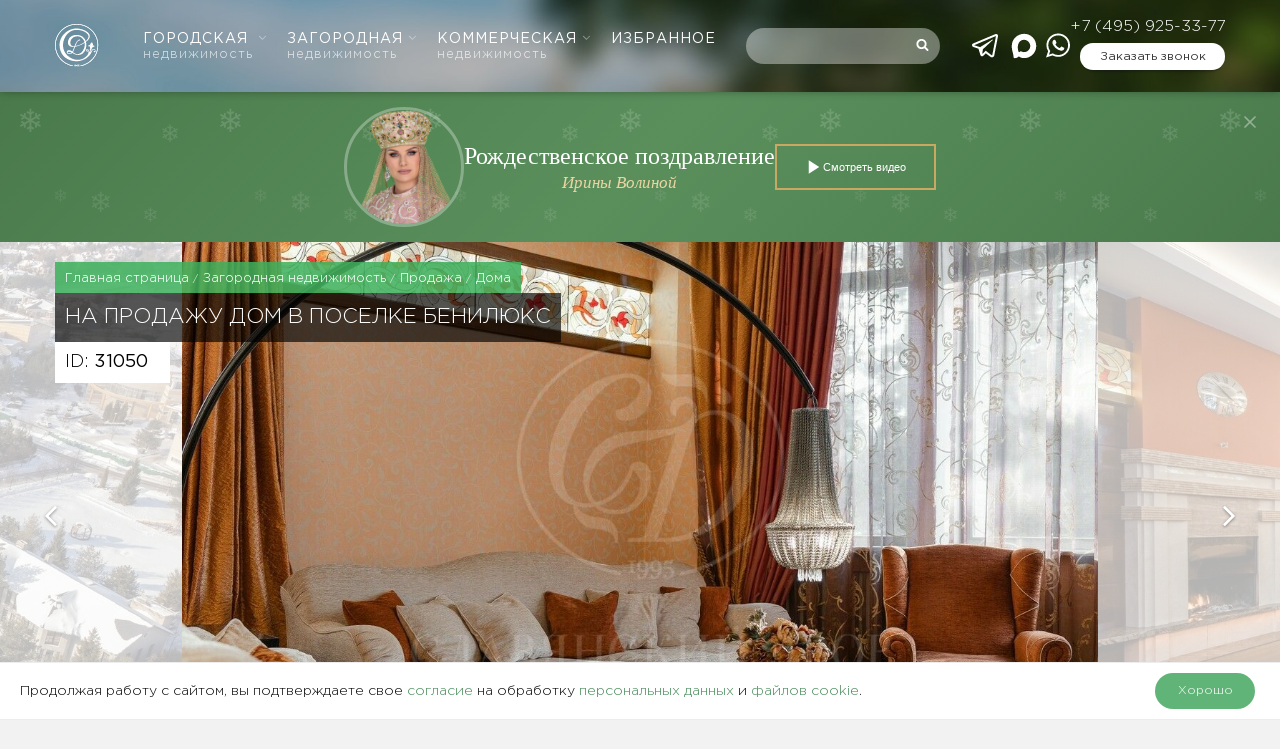

--- FILE ---
content_type: text/html; charset=UTF-8
request_url: https://www.slrealty.ru/house/sale/31050
body_size: 31869
content:
<!DOCTYPE html>
<html lang="ru-RU" prefix="og: http://ogp.me/ns#" class="no-js no-svg">
<head>
    <meta charset="UTF-8">
    <meta name="viewport" content="width=device-width, initial-scale=1, maximum-scale=1">
    <link rel="profile" href="http://gmpg.org/xfn/11">
    <script>
	var head = document.getElementsByTagName('head')[0];
	// Save the original method
	var insertBefore = head.insertBefore;
	// Replace it!
	head.insertBefore = function (newElement, referenceElement) {
	    if (newElement.href && newElement.href.indexOf('https://fonts.googleapis.com/css?family=Roboto') === 0) {
		// console.info('Prevented Roboto from loading!');
		return;
	    }
	    insertBefore.call(head, newElement, referenceElement);
	};
    </script>
    <script>(function(html){html.className = html.className.replace(/\bno-js\b/,'js')})(document.documentElement);</script>
<title>Лот-31050 продажа дома Новорижское шоссе Бенилюкс — Славянский Двор</title>

	  
<!-- This site is optimized with the Yoast SEO plugin v8.0 - https://yoast.com/wordpress/plugins/seo/ -->
<meta name="description" content="Продажа дома  Бенилюкс. Площадь дома 365, учаcток 22."/>
<link rel="canonical" href="https://www.slrealty.ru/house/sale/31050" />
<meta property="og:locale" content="ru_RU" />
<meta property="og:type" content="article" />
<meta property="og:title" content="Лот-31050 продажа дома Новорижское шоссе Бенилюкс — Славянский Двор" />
<meta property="og:description" content="Продажа дома  Бенилюкс. Площадь дома 365, учаcток 22." />
<meta property="og:url" content="https://www.slrealty.ru/house/sale/31050" />
<meta property="og:site_name" content="Славянский двор" />
<meta name="twitter:card" content="summary" />
<meta name="twitter:description" content="Продажа дома  Бенилюкс. Площадь дома 365, учаcток 22." />
<meta name="twitter:title" content="Лот-31050 продажа дома Новорижское шоссе Бенилюкс — Славянский Двор" />
<meta name="twitter:image" content="https://www.slrealty.ru/system/uploads/pictures/348962/all_64155a7c2deb092acfb96fb2ff150401.JPG" />
<script type='application/ld+json'>{"@context":"https:\/\/schema.org","@type":"Organization","url":"https:\/\/www.slrealty.ru\/","sameAs":[],"@id":"https:\/\/www.slrealty.ru\/#organization","name":"\u0421\u043b\u0430\u0432\u044f\u043d\u0441\u043a\u0438\u0439 \u0434\u0432\u043e\u0440","logo":""}</script>
<!-- / Yoast SEO plugin. -->

<link rel='stylesheet' id='easycookie-style-css'  href='https://www.slrealty.ru/wp-content/plugins/easycookie/css/style.css?ver=4.9.28'  media='all' />
<link rel='stylesheet' id='wp-postratings-css'  href='https://www.slrealty.ru/wp-content/plugins/wp-postratings/css/postratings-css.css?ver=1.89'  media="nope!" onload="this.media='all'" />
<link rel='stylesheet' id='fancybox-css'  href='https://www.slrealty.ru/wp-content/themes/slrealty/node_modules/@fancyapps/fancybox/dist/jquery.fancybox.min.css'  media="nope!" onload="this.media='all'" />
<link rel='stylesheet' id='main-css'  href='https://www.slrealty.ru/wp-content/themes/slrealty/style.css?ver=1754658822'  media='all' />
<style>
@font-face {
	font-family: 'Gotham Pro';
	src: local('Gotham Pro Light'), local('GothamPro-Light'),
		url('https://www.slrealty.ru/wp-content/themes/slrealty/assets/font/GothamPro-Light/GothamPro-Light.woff') format('woff');
	font-weight: 300;
	font-display: swap;
}

@font-face {
	font-family: 'Gotham Pro';
	src: local('Gotham Pro'), local('GothamPro'),
		url('https://www.slrealty.ru/wp-content/themes/slrealty/assets/font/GothamPro/GothamPro.woff') format('woff');
	font-display: swap;
  }

@font-face {
	font-family: 'Annabelle';
	src: local('Annabelle'),
		url('https://www.slrealty.ru/wp-content/themes/slrealty/assets/font/Annabelle/Annabelle.woff') format('woff');
	font-display: swap;
}

</style>
  	<style id="twentyseventeen-custom-header-styles">
			.site-title,
		.site-description {
			position: absolute;
			clip: rect(1px, 1px, 1px, 1px);
		}
		</style>
	    <link rel="apple-touch-icon" sizes="57x57" href="/apple-icon-57x57.png">
    <link rel="apple-touch-icon" sizes="60x60" href="/apple-icon-60x60.png">
    <link rel="apple-touch-icon" sizes="72x72" href="/apple-icon-72x72.png">
    <link rel="apple-touch-icon" sizes="76x76" href="/apple-icon-76x76.png">
    <link rel="apple-touch-icon" sizes="114x114" href="/apple-icon-114x114.png">
    <link rel="apple-touch-icon" sizes="120x120" href="/apple-icon-120x120.png">
    <link rel="apple-touch-icon" sizes="144x144" href="/apple-icon-144x144.png">
    <link rel="apple-touch-icon" sizes="152x152" href="/apple-icon-152x152.png">
    <link rel="apple-touch-icon" sizes="180x180" href="/apple-icon-180x180.png">
    <link rel="icon" type="image/png" sizes="192x192"  href="/android-icon-192x192.png">
    <link rel="icon" type="image/png" sizes="32x32" href="/favicon-32x32.png">
    <link rel="icon" type="image/png" sizes="96x96" href="/favicon-96x96.png">
    <link rel="icon" type="image/png" sizes="16x16" href="/favicon-16x16.png">
    <link rel="manifest" href="/wp-content/themes/slrealty/yandex-manifest.json">
    <link rel="stylesheet" href="/wp-content/themes/slrealty/banner/sl-christmas-banner.css">
    <script src="/wp-content/themes/slrealty/banner/sl-christmas-banner.js"></script>
    <meta name="msapplication-TileColor" content="#ffffff">
    <meta name="msapplication-TileImage" content="/ms-icon-144x144.png">
    <meta name="theme-color" content="#ffffff">
    <script src="https://smartcaptcha.yandexcloud.net/captcha.js" defer></script>
	</head>

<body class="property-template-default single single-property postid-2884099 wp-custom-logo group-blog has-header-image title-tagline-hidden colors-light all_pages green_theme object-page">

	<style>
		.Preloader {
			position: fixed;
			z-index: 99999;
			left: 0;
			right: 0;
			height: 100vh;
			width: 100vw;
			display: flex;
			align-items: center;
			justify-content: center;
			background-color: white;
			transition:
				opacity .3s;
		}
		.Preloader svg {
			display: block;
			width: 72px;
			height: 72px;
			animation: preloaderOpacity 1s infinite ease-in-out;
			animation-fill-mode: both
		}
		.Preloader.is-over {
			opacity: 0;
			visibility: hidden;
			transition:
				opacity .3s,
				visibility 0s linear .3s;
		}

		@keyframes preloaderOpacity {
			0% {
				opacity: .15;
			}
			50% {
				opacity: 1;
			}
			100% {
				opacity: .15;
			}
		}
	.whatsapp-link--telegram {
	    margin-right: 6px;
	}
	</style>
	<div class="Preloader">
		<svg width="62" height="62" viewBox="0 0 62 62" xmlns="http://www.w3.org/2000/svg">
			<linearGradient id="logoGradient" x1="0" x2="1" y1="0" y2="1">
				<stop offset="0%" stop-color="#5F9443"/>
				<stop offset="100%" stop-color="#133B25"/>
			</linearGradient>
			<g fill="url(#logoGradient)">
				<path fill-rule="evenodd" clip-rule="evenodd" d="m30.732706,0c-16.950028,0.011538 -30.738479,13.805777 -30.732709,30.761547c0.005769,16.955864 13.805775,30.744101 30.761545,30.738453c16.955864,-0.017258 30.750063,-13.811457 30.738453,-30.767321c-0.01161,-16.949996 -13.799847,-30.73268 -30.755774,-30.73268l-0.011516,0z"/>
			</g>
			<path fill="white" fill-rule="evenodd" clip-rule="evenodd" d="m14.236492,45.993528c-7.940215,-8.027946 -5.875886,-19.058568 -5.697128,-19.917246c1.908665,-9.336233 9.543263,-15.871581 17.569954,-17.606258c9.71631,-2.097778 19.761205,2.904589 21.779409,7.595752c0.207406,0.478319 0.640102,1.486888 0.5535,2.795081c-0.224977,3.411775 -3.811431,6.154989 -5.085987,7.111691c-0.022906,0.017258 -0.046125,0.028805 -0.057421,0.046094c0.513023,1.849958 0.668656,3.895837 0.438031,6.03384c-0.236273,2.184191 -0.876375,4.287742 -1.845,6.103247c-1.003454,1.878888 -2.323821,3.342651 -3.811745,4.22436c-1.089742,0.639788 -2.508321,1.089115 -4.007541,1.250709c-0.386258,0.040163 -2.294954,0.236273 -4.659158,-0.455288c-1.989368,-0.576406 -3.430947,-1.538755 -4.31319,-2.236278c-0.224883,0.224663 -0.559336,0.518671 -1.020649,0.783811c-0.213336,0.121117 -1.130188,0.576406 -2.427618,0.668656c-0.830344,0.057421 -2.842775,0.08064 -3.592416,-1.291186c-0.455539,-0.829622 -0.345969,-1.982434 0.230656,-2.754635c0.467086,-0.616569 1.112899,-0.835584 1.430063,-0.933482c2.421845,-0.754944 5.091635,1.359903 5.489534,1.688426c0.772672,-1.694388 1.499219,-3.492321 2.162353,-5.417334c0.121086,-0.334171 0.230656,-0.674304 0.334453,-1.008474c-3.315634,0.443679 -5.691354,-0.161281 -7.069519,-1.798091c-1.04368,-1.239068 -1.487704,-3.06019 -1.251274,-5.123389c0.317133,-2.760534 1.683751,-4.622007 2.122001,-5.169483c3.194548,-3.924673 8.42459,-3.913157 9.485591,-3.913157c1.228211,0 5.333964,0.069156 8.713013,3.198533c2.006594,1.849926 2.882969,3.964993 3.263579,5.1061c3.517423,-3.094799 3.898033,-5.359694 3.736753,-6.702496c-0.697837,-5.613256 -12.945436,-10.742418 -21.814113,-7.347932c-9.721989,3.734462 -15.401828,17.715734 -10.26981,28.106692c3.863455,7.814579 13.573897,13.0995 21.889042,10.759676c3.130852,-0.881709 5.806416,-2.645441 7.917184,-4.8585c0.501413,-0.524319 1.39536,-1.550051 1.94886,-3.106064c0.161594,-0.455288 1.066837,-3.129597 -0.09225,-4.483852c-0.132727,-0.155633 -0.582367,-0.679952 -1.170696,-0.645436c-0.08064,0.005648 -0.518985,0.040477 -0.697523,0.380296c-0.155633,0.294008 -0.063383,0.714781 0.253531,1.020084c0.173204,-0.311265 0.513337,-0.455288 0.807344,-0.368686c0.317227,0.097898 0.421087,0.438031 0.426735,0.472546c0.115469,0.420773 -0.1845,0.922186 -0.582367,1.077819c-0.599625,0.230311 -1.205212,-0.403515 -1.320367,-0.518985c-0.421087,-0.437717 -0.680579,-1.158145 -0.449954,-1.809543c0.057735,-0.17289 0.201758,-0.484156 0.524946,-0.726077c0.44964,-0.334171 0.945406,-0.299656 1.147477,-0.288046c0.91089,0.057421 1.516477,0.743334 1.700977,0.95074c1.107,1.256357 0.755258,3.031385 0.697523,3.302173c0.173204,-0.184186 0.369314,-0.426421 0.547852,-0.731724c0.155633,-0.253531 0.259492,-0.54189 0.478821,-1.106686c0.155633,-0.397554 0.213367,-0.593349 0.253531,-0.76624c0.057735,-0.230625 0.09225,-0.426735 0.115469,-0.564796c-0.496079,-0.126765 -0.709446,-0.628179 -0.56511,-0.927834c0.115156,-0.242235 0.47286,-0.397867 0.84186,-0.28836c-0.086602,-0.103546 -0.219015,-0.26514 -0.340133,-0.489804c-0.709446,-1.279263 -0.01161,-2.357082 -0.674931,-3.031385c-0.253531,-0.259179 -0.703485,-0.460936 -1.01475,-0.299656c-0.311265,0.161281 -0.35739,0.610921 -0.369,0.691561c-0.622844,-0.991217 -0.392219,-2.080489 0.121117,-2.397433c0.547852,-0.334265 1.735492,0.005742 2.277696,1.175591c-0.703485,-1.377318 -0.403829,-2.253316 -0.305617,-2.489589c0.230625,-0.564796 0.47286,-0.426484 1.550992,-1.775028c0.351742,-0.437999 0.559462,-0.749202 0.795735,-0.708882c0.230625,0.040352 0.328837,0.38039 0.501727,0.881772c0.571071,1.6252 0.807344,1.538755 0.859117,2.126582c0.080954,0.979733 -0.524633,1.832669 -1.01475,2.351402c0.9225,-1.037436 2.179798,-1.095045 2.600571,-0.651304c0.392219,0.415031 0.294008,1.509794 -0.547852,2.380207c0.01161,-0.063383 0.132727,-0.628179 -0.155633,-0.847194c-0.340133,-0.259492 -0.980235,0.138375 -1.049579,0.178538c-0.968625,0.610921 -0.72639,1.78099 -1.810485,2.691566c-0.236273,0.195796 -0.455602,0.316913 -0.582367,0.380296c0.409477,0.017258 0.697837,0.351429 0.680265,0.645436c-0.017258,0.328523 -0.409163,0.651084 -0.859117,0.547538c-0.08064,0.391906 -0.17289,0.795107 -0.294008,1.21588c-0.230625,0.824288 -0.495765,1.567622 -0.772829,2.230316c0.38061,-0.443679 0.916852,-1.13524 1.435837,-2.068722c0.242235,-0.438031 0.202071,-0.432383 0.369314,-0.709133c0.345781,-0.587702 1.19925,-2.028559 2.617829,-2.207097c1.055227,-0.132727 1.862571,0.513023 1.931602,0.564796c0.801696,0.657046 1.061189,1.717293 0.882337,2.54723c-0.046125,0.224663 -0.155633,0.691561 -0.56511,1.014436c-0.513337,0.403202 -1.441485,0.524319 -1.799189,0.034515c-0.271102,-0.369 -0.236273,-1.117982 0.242235,-1.371827c0.317227,-0.166929 0.761219,-0.074679 1.084094,0.242235c0.086602,-0.126765 0.26514,-0.420773 0.26514,-0.812679c-0.005648,-0.812679 -0.784125,-1.250395 -0.83025,-1.273615c-0.086602,-0.046125 -0.513337,-0.270788 -1.055227,-0.167242c-0.64575,0.121117 -1.02636,0.63414 -1.424227,1.164421c-0.340133,0.455288 -0.518985,0.841232 -0.64575,1.11202c-0.674931,1.423599 -0.922814,1.947918 -1.182306,2.449332c-0.432383,0.841546 -0.84186,1.389084 -1.418579,2.161286c-2.046758,2.725768 -4.970518,4.760288 -5.13776,4.875444c-3.557587,2.449332 -7.011628,3.308135 -8.747434,3.642306c-1.101352,0.213367 -4.693737,0.783811 -9.21452,-0.109508c-7.265535,-1.458115 -11.463412,-5.70538 -11.463412,-5.70538zm11.774803,-6.091638c0.847633,0.795421 3.459783,3.065901 6.74655,2.685605c0.755571,-0.086288 1.291814,-0.282398 1.620337,-0.403515c5.316612,-1.959214 6.925339,-9.186092 6.994684,-9.514615c0.466898,-2.236184 0.322875,-4.12072 0.161281,-5.232991c-1.76436,1.12956 -3.990283,2.345566 -6.671495,3.40597c-2.202704,0.870319 -4.249838,1.446411 -6.020097,1.832669c-0.161469,0.495765 -0.32868,1.008474 -0.513211,1.521497c-0.703485,2.045816 -1.493477,3.94761 -2.318048,5.70538zm-5.4088,-0.472546c-0.409414,0 -1.147508,0.034515 -1.476188,0.478194c-0.207594,0.27675 -0.259461,0.685913 -0.138375,0.962663c0.230656,0.512709 1.222438,0.777849 2.600603,0.685599c1.037938,-0.069031 1.81061,-0.437717 2.023978,-0.547224c0.207594,-0.10386 0.397867,-0.247883 0.588141,-0.415125c-1.17054,-0.651084 -2.312275,-1.152497 -3.477072,-1.164107c-0.040352,0 -0.074961,0 -0.121086,0zm3.200291,-16.741775c-1.366618,2.247605 -2.179673,6.270239 0.011547,8.183579c1.447321,1.256326 3.534744,1.025701 4.267065,0.910545c0.74961,-2.138066 1.62611,-4.258875 2.860095,-5.9302c0.253719,-0.391874 0.680485,-0.973959 1.320587,-1.550271c0.490117,-0.449515 1.943212,-1.769255 2.819587,-1.348544c0.224977,0.103734 0.490117,0.374585 0.484469,0.680046c-0.005962,0.259335 -0.230625,0.512897 -0.47286,0.576311c-0.265454,0.074898 -0.518985,-0.080703 -0.686227,-0.184437c-0.034515,-0.023031 -0.074992,-0.046094 -0.097898,-0.063383c-0.028867,-0.011516 -0.063696,-0.028805 -0.09225,-0.034578c-2.456548,1.239068 -3.828971,4.518273 -4.964933,7.636041c1.695298,-0.265046 3.932611,-0.783717 6.38916,-1.844121c2.456235,-1.060436 4.370893,-2.328308 5.731737,-3.377197c-0.063696,-0.247789 -1.574212,-5.935974 -6.954207,-7.451666c-3.97883,-1.12956 -8.574606,0.437999 -10.615873,3.797876z"/>
			<path fill="white "fill-rule="evenodd" clip-rule="evenodd" d="m30.912656,2.637619c-15.442179,0 -27.960846,12.517456 -27.960846,27.962553c0,13.704616 9.854619,25.10408 22.857664,27.501639l0,0.76624c-13.423975,-2.408855 -23.613051,-14.14249 -23.613051,-28.267879c0,-15.860066 12.853092,-28.717519 28.710459,-28.717519c15.857273,0 28.710459,12.857454 28.710459,28.717519c0,14.113779 -10.188918,25.859024 -23.613176,28.267879l0,-0.760592c13.008819,-2.403207 22.869214,-13.802671 22.869214,-27.507287c0.005962,-15.445098 -12.518702,-27.962553 -27.960724,-27.962553zm-3.546291,56.829744l1.147508,0l0,-0.195796l-0.051898,0c-0.10957,0 -0.178758,-0.005648 -0.23643,-0.017258c-0.051898,-0.01161 -0.069188,-0.034515 -0.074961,-0.040477c-0.005773,-0.017258 -0.017289,-0.057421 -0.017289,-0.155633l0,-1.688426c0,-0.040477 0,-0.086602 0.005773,-0.126765c0.005742,-0.040477 0.005742,-0.08064 0.017289,-0.126765l0.011516,-0.069344l-0.230625,0l-0.640071,0.559148l0.149922,0.161281l0.271008,-0.236273l0,1.527145c0,0.09225 -0.011516,0.132727 -0.017289,0.155633c-0.005773,0.01161 -0.017289,0.028867 -0.057672,0.040477c-0.046125,0.01161 -0.121086,0.017258 -0.213336,0.017258l-0.051898,0l0,0.195796l-0.011547,0zm1.701071,-0.051773l0,0.201758l0.069188,-0.01161c0.167242,-0.034515 0.32868,-0.097898 0.484375,-0.190148c0.155695,-0.086288 0.29407,-0.201758 0.415156,-0.339819c0.121117,-0.132727 0.213367,-0.294008 0.288328,-0.478508c0.069188,-0.178538 0.10957,-0.374648 0.10957,-0.587702c0,-0.207719 -0.034609,-0.386258 -0.10957,-0.530281c-0.074961,-0.138375 -0.167211,-0.253531 -0.288328,-0.328523c-0.121086,-0.074992 -0.253688,-0.109508 -0.403641,-0.109508c-0.138375,0 -0.282523,0.034515 -0.409383,0.097898c-0.126859,0.069344 -0.23643,0.167242 -0.317164,0.294008c-0.080734,0.126765 -0.121086,0.282398 -0.121086,0.460936c0,0.167242 0.034609,0.299656 0.098023,0.415125c0.069188,0.109508 0.161469,0.195796 0.259492,0.247569c0.20182,0.098212 0.42093,0.109508 0.605461,0.028867c0.086477,-0.040163 0.155695,-0.09225 0.20182,-0.155633l0.011516,-0.011296c-0.034578,0.190148 -0.098023,0.357077 -0.20182,0.501413c-0.155664,0.236273 -0.374805,0.397554 -0.65736,0.483842l-0.034578,0.01161zm0.911079,-1.031694l-0.10957,-0.109194l-0.034609,0.017258c-0.034578,0.011296 -0.069188,0.028554 -0.115313,0.040163c-0.040352,0.01161 -0.086508,0.01161 -0.138406,0.01161c-0.109539,0 -0.201789,-0.034515 -0.276781,-0.115156c-0.074961,-0.074992 -0.115313,-0.19611 -0.115313,-0.369c0,-0.121117 0.017289,-0.230625 0.057672,-0.311265c0.040352,-0.086288 0.086477,-0.149671 0.149922,-0.195796c0.057672,-0.046125 0.126859,-0.069344 0.196047,-0.069344c0.121086,0 0.213367,0.057735 0.288328,0.190148c0.080703,0.132727 0.121086,0.328523 0.121086,0.576406c0.005773,0.126765 -0.005773,0.230625 -0.023063,0.334171zm1.153251,1.031694l0,0.201758l0.069188,-0.01161c0.167242,-0.034515 0.328774,-0.097898 0.484407,-0.190148c0.155633,-0.086288 0.294008,-0.201758 0.415125,-0.339819c0.121117,-0.132727 0.213367,-0.294008 0.28836,-0.478508c0.074992,-0.178538 0.109508,-0.374648 0.109508,-0.587702c0,-0.207719 -0.034515,-0.386258 -0.109508,-0.530281c-0.074992,-0.138375 -0.167242,-0.253531 -0.28836,-0.328523c-0.121117,-0.074992 -0.253844,-0.109508 -0.403515,-0.109508c-0.138375,0 -0.282712,0.034515 -0.409508,0.097898c-0.126859,0.069344 -0.23643,0.167242 -0.317133,0.294008c-0.080734,0.126765 -0.121117,0.282398 -0.121117,0.460936c0,0.167242 0.034609,0.299656 0.098023,0.415125c0.069219,0.109508 0.161469,0.195796 0.259492,0.247569c0.201883,0.098212 0.420898,0.109508 0.605398,0.028867c0.086602,-0.040163 0.155633,-0.09225 0.201758,-0.155633l0.01161,-0.011296c-0.034515,0.190148 -0.097898,0.357077 -0.201758,0.501413c-0.155633,0.236273 -0.374962,0.397554 -0.65736,0.483842l-0.034609,0.01161zm0.905336,-1.031694l-0.109508,-0.109194l-0.034515,0.017258c-0.034829,0.011296 -0.069344,0.028554 -0.115469,0.040163c-0.040477,0.01161 -0.086602,0.01161 -0.138375,0.01161c-0.109508,0 -0.201758,-0.034515 -0.276813,-0.115156c-0.074961,-0.074992 -0.115313,-0.19611 -0.115313,-0.369c0,-0.121117 0.017289,-0.230625 0.057641,-0.311265c0.040383,-0.086288 0.086602,-0.149671 0.149985,-0.195796c0.057735,-0.046125 0.126765,-0.069344 0.19611,-0.069344c0.121117,0 0.213367,0.057735 0.28836,0.190148c0.08064,0.132727 0.120804,0.328523 0.120804,0.576406c0.005962,0.126765 0,0.230625 -0.022906,0.334171zm1.147477,1.101038c0.121117,0.028554 0.230625,0.040163 0.317227,0.040163c0.178538,0 0.340133,-0.040163 0.478508,-0.109508c0.132727,-0.074992 0.242235,-0.17289 0.322875,-0.299656c0.074992,-0.126765 0.115469,-0.270788 0.115469,-0.414811c0,-0.247883 -0.109508,-0.44964 -0.311579,-0.605273c-0.190148,-0.138375 -0.455288,-0.247883 -0.795735,-0.316913l0.034829,-0.288046l0.968625,0l0.074992,-0.415125l-0.08064,0.01161c-0.034829,0.005648 -0.069344,0.01161 -0.109821,0.01161c-0.040163,0 -0.086288,0.005648 -0.138375,0.005648l-0.905242,0l-0.126765,1.031694l0.051773,0.005648c0.340133,0.057735 0.582367,0.149985 0.732352,0.259492c0.138375,0.109508 0.207719,0.236273 0.207719,0.385944c0,0.074992 -0.01161,0.155633 -0.046125,0.230625c-0.034829,0.074992 -0.080954,0.132413 -0.149985,0.178538c-0.069344,0.046125 -0.161594,0.069344 -0.27675,0.069344c-0.09225,0 -0.173204,-0.017258 -0.236587,-0.057735c-0.069031,-0.046125 -0.138375,-0.109508 -0.207406,-0.178538l-0.034829,-0.040477l-0.040163,0.028867c-0.08064,0.051773 -0.138375,0.138375 -0.173204,0.253531l-0.011296,0.040477l0.034515,0.028554c0.074992,0.063383 0.1845,0.115469 0.305617,0.144337z"/>
		</svg>
	</div>
	<script>
		var preloaderEl = document.querySelector('.Preloader');
		document.addEventListener('DOMContentLoaded', function() {
			preloaderEl.classList.add('is-over');
		});
		window.addEventListener('beforeunload', function(e) {
			preloaderEl.classList.remove('is-over');
		});
	</script>


<!-- Yandex.Metrika counter -->
<script >
	(function(m, e, t, r, i, k, a) {
		m[i] = m[i] || function() {
			(m[i].a = m[i].a || []).push(arguments)
		};
		m[i].l = 1 * new Date();
		k = e.createElement(t), a = e.getElementsByTagName(t)[0], k.async = 1, k.src = r, a.parentNode.insertBefore(k, a)
	})(window, document, "script", "https://cdn.jsdelivr.net/npm/yandex-metrica-watch/tag.js", "ym");

	ym(1072785, "init", {
		clickmap: true,
		trackLinks: true,
		accurateTrackBounce: true,
		webvisor: true
	});
</script>
<noscript><div><img src="https://mc.yandex.ru/watch/1072785" style="position:absolute; left:-9999px;" alt="" /></div></noscript>
<!-- /Yandex.Metrika counter -->



    <header id="masthead" class="site-header">
	<div class="site-header__origin">
	    <div class="site-header__bg"></div>
	    <div class="container-fluid">

		<div class="site-header__grid">
		    			<div class="site-header__logo">

			    <a class="site-logo" href="https://www.slrealty.ru">
				<img src="/wp-content/themes/slrealty/assets/images/logo_svg.svg" alt="Агентство элитной недвижимости Славянский двор">
			    </a>

			</div>
		    		    <div class="site-header__nav">
			 <nav id="site-navigation" class="main-navigation" aria-label="Верхнее меню">
    <button class="menu-toggle" aria-controls="top-menu" aria-expanded="false">
        <svg class="icon icon-bars" aria-hidden="true" role="img"> <use href="https://www.slrealty.ru/wp-content/themes/slrealty/assets/images/vector-icons.svg?ver=2#icon-bars" xlink:href="https://www.slrealty.ru/wp-content/themes/slrealty/assets/images/vector-icons.svg?ver=2#icon-bars"></use> </svg>        <svg class="icon icon-close" aria-hidden="true" role="img"> <use href="https://www.slrealty.ru/wp-content/themes/slrealty/assets/images/vector-icons.svg?ver=2#icon-close" xlink:href="https://www.slrealty.ru/wp-content/themes/slrealty/assets/images/vector-icons.svg?ver=2#icon-close"></use> </svg>    </button>
    <div class="menu-top-menu-container"><ul id="top-menu" class="menu"><li id="menu-item-49304" class="menu-item menu-item-type-custom menu-item-object-custom menu-item-has-children menu-item-49304"><a rel="nofollow" href="#">Городская <span>недвижимость</span><svg class="icon icon-angle-down" aria-hidden="true" role="img"> <use href="https://www.slrealty.ru/wp-content/themes/slrealty/assets/images/vector-icons.svg?ver=2#icon-angle-down" xlink:href="https://www.slrealty.ru/wp-content/themes/slrealty/assets/images/vector-icons.svg?ver=2#icon-angle-down"></use> </svg></a>
<ul class="sub-menu">
	<li id="menu-item-49316" class="menu-item menu-item-type-custom menu-item-object-custom menu-item-49316"><a rel="nofollow" href="#">Городская недвижимость</a></li>
	<li id="menu-item-49317" class="menu-item menu-item-type-custom menu-item-object-custom menu-item-49317"><a rel="nofollow" href="tel:84957880335">+7 (495) 788-03-35</a></li>
	<li id="menu-item-49314" class="menu-item menu-item-type-post_type menu-item-object-page menu-item-has-children menu-item-49314"><a href="https://www.slrealty.ru/elite/rent/">Аренда<svg class="icon icon-angle-down" aria-hidden="true" role="img"> <use href="https://www.slrealty.ru/wp-content/themes/slrealty/assets/images/vector-icons.svg?ver=2#icon-angle-down" xlink:href="https://www.slrealty.ru/wp-content/themes/slrealty/assets/images/vector-icons.svg?ver=2#icon-angle-down"></use> </svg></a>
	<ul class="sub-menu">
		<li id="menu-item-49671" class="menu-item menu-item-type-post_type menu-item-object-page menu-item-49671"><a href="https://www.slrealty.ru/elite/rent/">Все предложения</a></li>
		<li id="menu-item-49323" class="menu-item menu-item-type-post_type menu-item-object-page menu-item-49323"><a href="https://www.slrealty.ru/kvartiry-v-arendu-v-moskve/">Квартира</a></li>
		<li id="menu-item-49320" class="menu-item menu-item-type-post_type menu-item-object-page menu-item-49320"><a href="https://www.slrealty.ru/arenda-penthausa-v-moskve/">Пентхаус</a></li>
		<li id="menu-item-49322" class="menu-item menu-item-type-post_type menu-item-object-page menu-item-49322"><a href="https://www.slrealty.ru/osobnyaki-v-arendu-v-moskve/">Особняк</a></li>
		<li id="menu-item-49321" class="menu-item menu-item-type-post_type menu-item-object-page menu-item-49321"><a href="https://www.slrealty.ru/taunhausy-v-arendu-v-moskve/">Таунхаус</a></li>
		<li id="menu-item-49319" class="menu-item menu-item-type-post_type menu-item-object-page menu-item-49319"><a href="https://www.slrealty.ru/apartamenty-v-arendu-v-moskve/">Апартаменты</a></li>
		<li id="menu-item-756112" class="menu-item menu-item-type-custom menu-item-object-custom menu-item-756112"><a href="/elite/building/">Жилые комплексы</a></li>
	</ul>
</li>
	<li id="menu-item-49307" class="menu-item menu-item-type-post_type menu-item-object-page menu-item-has-children menu-item-49307"><a href="https://www.slrealty.ru/elite/sale/">Продажа<svg class="icon icon-angle-down" aria-hidden="true" role="img"> <use href="https://www.slrealty.ru/wp-content/themes/slrealty/assets/images/vector-icons.svg?ver=2#icon-angle-down" xlink:href="https://www.slrealty.ru/wp-content/themes/slrealty/assets/images/vector-icons.svg?ver=2#icon-angle-down"></use> </svg></a>
	<ul class="sub-menu">
		<li id="menu-item-49672" class="menu-item menu-item-type-post_type menu-item-object-page menu-item-49672"><a href="https://www.slrealty.ru/elite/sale/">Все предложения</a></li>
		<li id="menu-item-49324" class="menu-item menu-item-type-post_type menu-item-object-page menu-item-49324"><a href="https://www.slrealty.ru/kupit-kvartiru-v-moskve/">Квартира</a></li>
		<li id="menu-item-49309" class="menu-item menu-item-type-post_type menu-item-object-page menu-item-49309"><a href="https://www.slrealty.ru/kupit-penthaus-v-moskve/">Пентхаус</a></li>
		<li id="menu-item-475500" class="menu-item menu-item-type-post_type menu-item-object-page menu-item-475500"><a href="https://www.slrealty.ru/prodazha-osobnyakov/">Особняк</a></li>
		<li id="menu-item-49308" class="menu-item menu-item-type-post_type menu-item-object-page menu-item-49308"><a href="https://www.slrealty.ru/prodazha-taunhausov/">Таунхаус</a></li>
		<li id="menu-item-49311" class="menu-item menu-item-type-post_type menu-item-object-page menu-item-49311"><a href="https://www.slrealty.ru/kupit-apartamenty-v-moskve/">Апартаменты</a></li>
		<li id="menu-item-756113" class="menu-item menu-item-type-custom menu-item-object-custom menu-item-756113"><a href="/elite/building/">Жилые комплексы</a></li>
	</ul>
</li>
	<li id="menu-item-985217" class="menu-item menu-item-type-custom menu-item-object-custom menu-item-985217"><a href="/elitnye-novostrojki/">Элитные новостройки</a></li>
	<li id="menu-item-1000057" class="menu-item menu-item-type-custom menu-item-object-custom menu-item-1000057"><a href="/elite/building/">Жилые комплексы</a></li>
	<li id="menu-item-745660" class="menu-item menu-item-type-post_type menu-item-object-page menu-item-745660"><a href="https://www.slrealty.ru/proprietors">Собственникам</a></li>
</ul>
</li>
<li id="menu-item-49305" class="menu-item menu-item-type-custom menu-item-object-custom menu-item-has-children menu-item-49305"><a rel="nofollow" href="#">Загородная <span>недвижимость</span><svg class="icon icon-angle-down" aria-hidden="true" role="img"> <use href="https://www.slrealty.ru/wp-content/themes/slrealty/assets/images/vector-icons.svg?ver=2#icon-angle-down" xlink:href="https://www.slrealty.ru/wp-content/themes/slrealty/assets/images/vector-icons.svg?ver=2#icon-angle-down"></use> </svg></a>
<ul class="sub-menu">
	<li id="menu-item-49331" class="menu-item menu-item-type-custom menu-item-object-custom menu-item-49331"><a rel="nofollow" href="#">Загородная недвижимость</a></li>
	<li id="menu-item-49332" class="menu-item menu-item-type-custom menu-item-object-custom menu-item-49332"><a rel="nofollow" href="tel:+74959253377">+7 (495) 925-33-77</a></li>
	<li id="menu-item-49326" class="menu-item menu-item-type-post_type menu-item-object-page menu-item-has-children menu-item-49326"><a href="https://www.slrealty.ru/house/rent/">Аренда<svg class="icon icon-angle-down" aria-hidden="true" role="img"> <use href="https://www.slrealty.ru/wp-content/themes/slrealty/assets/images/vector-icons.svg?ver=2#icon-angle-down" xlink:href="https://www.slrealty.ru/wp-content/themes/slrealty/assets/images/vector-icons.svg?ver=2#icon-angle-down"></use> </svg></a>
	<ul class="sub-menu">
		<li id="menu-item-49673" class="menu-item menu-item-type-post_type menu-item-object-page menu-item-49673"><a href="https://www.slrealty.ru/house/rent/">Все предложения</a></li>
		<li id="menu-item-49327" class="menu-item menu-item-type-post_type menu-item-object-page menu-item-49327"><a href="https://www.slrealty.ru/arenda-zagorodnogo-doma/">Дом</a></li>
		<li id="menu-item-49338" class="menu-item menu-item-type-post_type menu-item-object-page menu-item-49338"><a href="https://www.slrealty.ru/zagorodnye-taunhausy-v-arendu/">Таунхаус</a></li>
		<li id="menu-item-49334" class="menu-item menu-item-type-post_type menu-item-object-page menu-item-49334"><a href="https://www.slrealty.ru/arenda-kvartiry-v-podmoskove/">Квартира</a></li>
	</ul>
</li>
	<li id="menu-item-49328" class="menu-item menu-item-type-post_type menu-item-object-page menu-item-has-children menu-item-49328"><a href="https://www.slrealty.ru/house/sale/">Продажа<svg class="icon icon-angle-down" aria-hidden="true" role="img"> <use href="https://www.slrealty.ru/wp-content/themes/slrealty/assets/images/vector-icons.svg?ver=2#icon-angle-down" xlink:href="https://www.slrealty.ru/wp-content/themes/slrealty/assets/images/vector-icons.svg?ver=2#icon-angle-down"></use> </svg></a>
	<ul class="sub-menu">
		<li id="menu-item-49674" class="menu-item menu-item-type-post_type menu-item-object-page menu-item-49674"><a href="https://www.slrealty.ru/house/sale/">Все предложения</a></li>
		<li id="menu-item-49329" class="menu-item menu-item-type-post_type menu-item-object-page menu-item-49329"><a href="https://www.slrealty.ru/kupit-dom-v-podmoskove/">Дом</a></li>
		<li id="menu-item-49339" class="menu-item menu-item-type-post_type menu-item-object-page menu-item-49339"><a href="https://www.slrealty.ru/kupit-taunhaus-v-podmoskove/">Таунхаус</a></li>
		<li id="menu-item-49335" class="menu-item menu-item-type-post_type menu-item-object-page menu-item-49335"><a href="https://www.slrealty.ru/kupit-kvartiru-v-podmoskove/">Квартира</a></li>
	</ul>
</li>
	<li id="menu-item-49340" class="menu-item menu-item-type-post_type menu-item-object-page menu-item-has-children menu-item-49340"><a href="https://www.slrealty.ru/house/land/">Земля<svg class="icon icon-angle-down" aria-hidden="true" role="img"> <use href="https://www.slrealty.ru/wp-content/themes/slrealty/assets/images/vector-icons.svg?ver=2#icon-angle-down" xlink:href="https://www.slrealty.ru/wp-content/themes/slrealty/assets/images/vector-icons.svg?ver=2#icon-angle-down"></use> </svg></a>
	<ul class="sub-menu">
		<li id="menu-item-49678" class="menu-item menu-item-type-post_type menu-item-object-page menu-item-49678"><a href="https://www.slrealty.ru/house/land/">Продажа земельных участков в элитных поселках Подмосковья</a></li>
	</ul>
</li>
	<li id="menu-item-745659" class="menu-item menu-item-type-post_type menu-item-object-page menu-item-745659"><a href="https://www.slrealty.ru/proprietors">Собственникам</a></li>
</ul>
</li>
<li id="menu-item-49306" class="menu-item menu-item-type-custom menu-item-object-custom menu-item-has-children menu-item-49306"><a rel="nofollow" href="#">Коммерческая <span>недвижимость</span><svg class="icon icon-angle-down" aria-hidden="true" role="img"> <use href="https://www.slrealty.ru/wp-content/themes/slrealty/assets/images/vector-icons.svg?ver=2#icon-angle-down" xlink:href="https://www.slrealty.ru/wp-content/themes/slrealty/assets/images/vector-icons.svg?ver=2#icon-angle-down"></use> </svg></a>
<ul class="sub-menu">
	<li id="menu-item-49345" class="menu-item menu-item-type-custom menu-item-object-custom menu-item-49345"><a rel="nofollow" href="#">Коммерческая недвижимость</a></li>
	<li id="menu-item-49346" class="menu-item menu-item-type-custom menu-item-object-custom menu-item-49346"><a rel="nofollow" href="tel:+74952280336">+7 (495) 228-03-36</a></li>
	<li id="menu-item-49344" class="menu-item menu-item-type-post_type menu-item-object-page menu-item-has-children menu-item-49344"><a href="https://www.slrealty.ru/commerce/rent/">Аренда<svg class="icon icon-angle-down" aria-hidden="true" role="img"> <use href="https://www.slrealty.ru/wp-content/themes/slrealty/assets/images/vector-icons.svg?ver=2#icon-angle-down" xlink:href="https://www.slrealty.ru/wp-content/themes/slrealty/assets/images/vector-icons.svg?ver=2#icon-angle-down"></use> </svg></a>
	<ul class="sub-menu">
		<li id="menu-item-49675" class="menu-item menu-item-type-post_type menu-item-object-page menu-item-49675"><a href="https://www.slrealty.ru/commerce/rent/">Все предложения</a></li>
		<li id="menu-item-49348" class="menu-item menu-item-type-post_type menu-item-object-page menu-item-49348"><a href="https://www.slrealty.ru/arenda-ofisa/">Офисы</a></li>
		<li id="menu-item-49349" class="menu-item menu-item-type-post_type menu-item-object-page menu-item-49349"><a href="https://www.slrealty.ru/torgovye-pomeshheniya-v-arendu/">Торговые помещения</a></li>
		<li id="menu-item-49350" class="menu-item menu-item-type-post_type menu-item-object-page menu-item-49350"><a href="https://www.slrealty.ru/arenda-zdaniya/">Здания</a></li>
		<li id="menu-item-49351" class="menu-item menu-item-type-post_type menu-item-object-page menu-item-49351"><a href="https://www.slrealty.ru/arenda-pomeshhenij-svobodnogo-naznacheniya/">Свободного назначения</a></li>
		<li id="menu-item-3313823" class="menu-item menu-item-type-custom menu-item-object-custom menu-item-3313823"><a href="https://www.slrealty.ru/arenda-osobnyaka/">Особняки</a></li>
	</ul>
</li>
	<li id="menu-item-49343" class="menu-item menu-item-type-post_type menu-item-object-page menu-item-has-children menu-item-49343"><a href="https://www.slrealty.ru/commerce/sale/">Продажа<svg class="icon icon-angle-down" aria-hidden="true" role="img"> <use href="https://www.slrealty.ru/wp-content/themes/slrealty/assets/images/vector-icons.svg?ver=2#icon-angle-down" xlink:href="https://www.slrealty.ru/wp-content/themes/slrealty/assets/images/vector-icons.svg?ver=2#icon-angle-down"></use> </svg></a>
	<ul class="sub-menu">
		<li id="menu-item-49676" class="menu-item menu-item-type-post_type menu-item-object-page menu-item-49676"><a href="https://www.slrealty.ru/commerce/sale/">Все предложения</a></li>
		<li id="menu-item-49353" class="menu-item menu-item-type-post_type menu-item-object-page menu-item-49353"><a href="https://www.slrealty.ru/prodazha-ofisa/">Офисы</a></li>
		<li id="menu-item-49354" class="menu-item menu-item-type-post_type menu-item-object-page menu-item-49354"><a href="https://www.slrealty.ru/prodazha-torgovyh-pomeshhenij/">Торговые помещения</a></li>
		<li id="menu-item-49355" class="menu-item menu-item-type-post_type menu-item-object-page menu-item-49355"><a href="https://www.slrealty.ru/prodazha-zdaniya/">Здания</a></li>
		<li id="menu-item-49303" class="menu-item menu-item-type-post_type menu-item-object-page menu-item-49303"><a href="https://www.slrealty.ru/prodazha-pomeshhenij-svobodnogo-naznacheniya/">Свободного назначения</a></li>
		<li id="menu-item-49356" class="menu-item menu-item-type-post_type menu-item-object-page menu-item-49356"><a href="https://www.slrealty.ru/prodazha-zemli-investproektov/">Земля, инвестпроекты</a></li>
		<li id="menu-item-3313824" class="menu-item menu-item-type-custom menu-item-object-custom menu-item-3313824"><a href="https://www.slrealty.ru/prodazha-osobnyakov/">Особняки</a></li>
	</ul>
</li>
	<li id="menu-item-49357" class="menu-item menu-item-type-post_type menu-item-object-page menu-item-has-children menu-item-49357"><a href="https://www.slrealty.ru/arendnyj-biznes/">Арендный бизнес<svg class="icon icon-angle-down" aria-hidden="true" role="img"> <use href="https://www.slrealty.ru/wp-content/themes/slrealty/assets/images/vector-icons.svg?ver=2#icon-angle-down" xlink:href="https://www.slrealty.ru/wp-content/themes/slrealty/assets/images/vector-icons.svg?ver=2#icon-angle-down"></use> </svg></a>
	<ul class="sub-menu">
		<li id="menu-item-49679" class="menu-item menu-item-type-post_type menu-item-object-page menu-item-49679"><a href="https://www.slrealty.ru/arendnyj-biznes/">Арендный бизнес</a></li>
	</ul>
</li>
	<li id="menu-item-745658" class="menu-item menu-item-type-post_type menu-item-object-page menu-item-745658"><a href="https://www.slrealty.ru/proprietors">Собственникам</a></li>
</ul>
</li>
<li id="menu-item-745657" class="menu-item menu-item-type-post_type menu-item-object-page menu-item-745657"><a rel="nofollow" href="https://www.slrealty.ru/izbrannoe/">Избранное</a></li>
</ul></div></nav>
		    </div>
		    			<div class="site-header__slogan">
			    «Счастье жить в России - Россия познала силу Бога!»
			</div>
		    
		    
		    <div class="site-header__search">

			<form role="search" method="get" class="search-form" action="/">
			    			    <label for="search-form-696b4acaeeba8">
				<span class="screen-reader-text">Что вы ищете:</span>
			    </label>
			    <input
				type="search"
				id="search-form-696b4acaeeba8"
				class="search-field speech-input"
				placeholder=""
				value=""
				name="s"
				lang="ru"
				data-instant-submit="true"
				data-ready="Говорите"
			    />

			    <button type="submit" class="search-submit">
				<svg class="icon icon-search" aria-hidden="true" role="img"> <use href="https://www.slrealty.ru/wp-content/themes/slrealty/assets/images/vector-icons.svg?ver=2#icon-search" xlink:href="https://www.slrealty.ru/wp-content/themes/slrealty/assets/images/vector-icons.svg?ver=2#icon-search"></use> </svg>				<span class="screen-reader-text">Поиск</span>
			    </button>
			</form>

		    </div>

		    <div class="site-header__whatsapp">
			<a href="https://t.me/slavyanskiy_Dvor" class="whatsapp-link whatsapp-link--telegram" target="_blank">
			    <svg width="32px" height="32px" viewBox="0 0 32 32" xmlns="http://www.w3.org/2000/svg" fill="#ffffff"><path d="M 26.070313 3.996094 C 25.734375 4.011719 25.417969 4.109375 25.136719 4.21875 L 25.132813 4.21875 C 24.847656 4.332031 23.492188 4.902344 21.433594 5.765625 C 19.375 6.632813 16.703125 7.757813 14.050781 8.875 C 8.753906 11.105469 3.546875 13.300781 3.546875 13.300781 L 3.609375 13.277344 C 3.609375 13.277344 3.25 13.394531 2.875 13.652344 C 2.683594 13.777344 2.472656 13.949219 2.289063 14.21875 C 2.105469 14.488281 1.957031 14.902344 2.011719 15.328125 C 2.101563 16.050781 2.570313 16.484375 2.90625 16.722656 C 3.246094 16.964844 3.570313 17.078125 3.570313 17.078125 L 3.578125 17.078125 L 8.460938 18.722656 C 8.679688 19.425781 9.949219 23.597656 10.253906 24.558594 C 10.433594 25.132813 10.609375 25.492188 10.828125 25.765625 C 10.933594 25.90625 11.058594 26.023438 11.207031 26.117188 C 11.265625 26.152344 11.328125 26.179688 11.390625 26.203125 C 11.410156 26.214844 11.429688 26.21875 11.453125 26.222656 L 11.402344 26.210938 C 11.417969 26.214844 11.429688 26.226563 11.441406 26.230469 C 11.480469 26.242188 11.507813 26.246094 11.558594 26.253906 C 12.332031 26.488281 12.953125 26.007813 12.953125 26.007813 L 12.988281 25.980469 L 15.871094 23.355469 L 20.703125 27.0625 L 20.8125 27.109375 C 21.820313 27.550781 22.839844 27.304688 23.378906 26.871094 C 23.921875 26.433594 24.132813 25.875 24.132813 25.875 L 24.167969 25.785156 L 27.902344 6.65625 C 28.007813 6.183594 28.035156 5.742188 27.917969 5.3125 C 27.800781 4.882813 27.5 4.480469 27.136719 4.265625 C 26.769531 4.046875 26.40625 3.980469 26.070313 3.996094 Z M 25.96875 6.046875 C 25.964844 6.109375 25.976563 6.101563 25.949219 6.222656 L 25.949219 6.234375 L 22.25 25.164063 C 22.234375 25.191406 22.207031 25.25 22.132813 25.308594 C 22.054688 25.371094 21.992188 25.410156 21.667969 25.28125 L 15.757813 20.75 L 12.1875 24.003906 L 12.9375 19.214844 C 12.9375 19.214844 22.195313 10.585938 22.59375 10.214844 C 22.992188 9.84375 22.859375 9.765625 22.859375 9.765625 C 22.886719 9.3125 22.257813 9.632813 22.257813 9.632813 L 10.082031 17.175781 L 10.078125 17.15625 L 4.242188 15.191406 L 4.242188 15.1875 C 4.238281 15.1875 4.230469 15.183594 4.226563 15.183594 C 4.230469 15.183594 4.257813 15.171875 4.257813 15.171875 L 4.289063 15.15625 L 4.320313 15.144531 C 4.320313 15.144531 9.53125 12.949219 14.828125 10.71875 C 17.480469 9.601563 20.152344 8.476563 22.207031 7.609375 C 24.261719 6.746094 25.78125 6.113281 25.867188 6.078125 C 25.949219 6.046875 25.910156 6.046875 25.96875 6.046875 Z"/></svg>
			</a>

                        <a href="https://max.ru/u/f9LHodD0cOKWvB6oTqcDUGAAin46B3KdHzSL-X9YkVIgTO7E098FbGLbk7M" class="whatsapp-link whatsapp-link--telegram" target="_blank">
                            <svg width="32px" height="32px" viewBox="0 0 32 32" xmlns="http://www.w3.org/2000/svg" fill="#ffffff"><path d="M16.263 28.106c-2.4 0 -3.516 -0.35 -5.454 -1.752 -1.226 1.577 -5.11 2.809 -5.279 0.701 0 -1.583 -0.35 -2.92 -0.748 -4.38 -0.473 -1.799 -1.01 -3.802 -1.01 -6.704 0 -6.932 5.688 -12.147 12.427 -12.147 6.745 0 12.03 5.472 12.03 12.211 0.023 6.635 -5.331 12.036 -11.966 12.071m0.099 -18.291c-3.282 -0.169 -5.84 2.102 -6.406 5.665 -0.467 2.949 0.362 6.541 1.069 6.728 0.339 0.082 1.191 -0.607 1.723 -1.139a6.074 6.074 0 0 0 2.967 1.057c3.401 0.164 6.307 -2.425 6.535 -5.822 0.133 -3.404 -2.485 -6.288 -5.887 -6.482z"/></svg>
                        </a>

			<a href="whatsapp://send?phone=79857821143" class="whatsapp-link" target="_blank">
			    <svg class="ico ico-whatsapp ico--inverse" role="img" aria-hidden="true">
				<use href="/wp-content/themes/slrealty/assets/images/vector-icons.svg?ver=2#icon-whatsapp" xlink:href="/wp-content/themes/slrealty/assets/images/vector-icons.svg?ver=2#icon-whatsapp"></use>
			    </svg>
			</a>

		    </div>
		    <div class="site-header__contacts">

			<div class="site-header__phone  d-none d-sm-block">
			    <a rel="nofollow" href='tel:+74959253377'>+7 (495) 925-33-77</a>
			</div>
			<div class="site-header__request">
			    <a href="#popupCallback" class="button button-xs button-inverse button-rounded ml-2 d-block">Заказать звонок</a>
			</div>

		    </div>
		    <div class="site-header__spacer"></div>
		</div>

		<div class="popup zoom-anim-dialog mfp-hide" id="popupCallback">
		    <div class="custom-form custom-form__request">
			<h3>Заказ звонка</h3>
			<div role="form" class="wpcf7" id="wpcf7-f479712-o1" lang="ru-RU" dir="ltr">
<div class="screen-reader-response"></div>
<form action="/house/sale/31050#wpcf7-f479712-o1" method="post" class="wpcf7-form" novalidate="novalidate">
<div style="display: none;">
<input type="hidden" name="_wpcf7" value="479712" />
<input type="hidden" name="_wpcf7_version" value="5.0.5" />
<input type="hidden" name="_wpcf7_locale" value="ru_RU" />
<input type="hidden" name="_wpcf7_unit_tag" value="wpcf7-f479712-o1" />
<input type="hidden" name="_wpcf7_container_post" value="0" />
</div>
<div class="FormField -complex">
	<div class="FormLabel">Ваше имя <small class="color-inverseMinor">(необязательно)</small></div>
	<span class="wpcf7-form-control-wrap your-name"><input type="text" name="your-name" value="" size="40" class="wpcf7-form-control wpcf7-text FormInput" aria-invalid="false" /></span>
</div>

<div class="FormField -complex">
	<div class="FormLabel">Номер Вашего телефона <small class="color-dangerLight">(обязательно)</small></div>
	<span class="wpcf7-form-control-wrap your-phone"><input type="tel" name="your-phone" value="" size="40" class="wpcf7-form-control wpcf7-text wpcf7-tel wpcf7-validates-as-required wpcf7-validates-as-tel FormInput" aria-required="true" aria-invalid="false" /></span>
</div>

<div class="FormField -complex">
	<div class="FormLabel">Удобное время для звонка <small class="color-inverseMinor">(необязательно)</small></div>
	<span class="wpcf7-form-control-wrap your-time"><input type="text" name="your-time" value="" size="40" class="wpcf7-form-control wpcf7-text FormInput" aria-invalid="false" /></span>
</div>

<div style="display: flex; font-size: 14px; color: white;" class="form-agreement-call">
  <span class="wpcf7-form-control-wrap agree"><span class="wpcf7-form-control wpcf7-checkbox wpcf7-validates-as-required" id="agree-checkbox-agreement-call"><span class="wpcf7-list-item first last"><input type="checkbox" name="agree[]" value="" /><span class="wpcf7-list-item-label"></span></span></span></span> 
<label for="agree-checkbox-agreement-call" style="cursor: pointer !important;">
    Я даю свое 
    <a href="https://www.slrealty.ru/system/agreement-request.pdf"  target="_blank" style="color: white; text-decoration: underline;">согласие</a> 
    на обработку 
    <a href="https://www.slrealty.ru/system/data-processing-policy.pdf"  target="_blank" style="color: white; text-decoration: underline;">персональных данных</a><br><small class="color-dangerLight">(обязательно)</small>
  </label>
</div>
<script>
  document.addEventListener("DOMContentLoaded", function () {
    const checkboxes = document.querySelectorAll(".wpcf7-checkbox input[type='checkbox']");
    checkboxes.forEach(checkbox => {
      checkbox.style.transform = "scale(1.5)";
      checkbox.style.verticalAlign = "middle";
      checkbox.style.marginRight = "10px";
    });

    const span = document.getElementById("agree-checkbox-agreement-call");
    if (!span) return;

    const checkbox = span.querySelector("input[type='checkbox']");
    if (!checkbox) return;

    checkbox.id = "agree-checkbox-agreement-call";
    span.removeAttribute("id"); 
  });
 </script>

<style>
  span.wpcf7-list-item-label {
    display: none !important;
  }

.wpcf7-form-control-wrap.subject span.wpcf7-list-item-label {
  display: inline !important;
}

.FormField.-complex .FormLabel {
color: #fff !important;
}
</style>

<span id="wpcf7-696b4acaef07e-wrapper" class="wpcf7-form-control-wrap email-262-wrap" style="display:none !important; visibility:hidden !important;"><label for="wpcf7-696b4acaef07e-field" class="hp-message">Please leave this field empty.</label><input id="wpcf7-696b4acaef07e-field"  class="wpcf7-form-control wpcf7-text" type="text" name="email-262" value="" size="40" tabindex="-1" autocomplete="new-password" /></span>
<input type="submit" value="Отправить" class="wpcf7-form-control wpcf7-submit" /><div class="wpcf7-response-output wpcf7-display-none"></div></form></div>		    </div>
		</div>

	    </div>
	</div>
    </header>

    
    <div class="popup zoom-anim-dialog mfp-hide" id="popupRequestRealtySelection">
	<div class="custom-form custom-form__RequestRealtySelection">
	    	</div>
    </div>

    <div class="site-content-contain green_theme">
	<div id="content" class="site-content">

<div class="slider_block">
    <a class="favorite fav_b heart" data-post-id="2884099">
        <svg class="icon icon-angle-left" aria-hidden="true">
            <use href="/wp-content/themes/slrealty/assets/images/vector-icons.svg?ver=2#heart" xlink:href="/wp-content/themes/slrealty/assets/images/vector-icons.svg?ver=2#heart"></use>
        </svg>
    </a>
    <div class="container">
        <div class="object_content">
            <div class="object_slider_breadcrumbs">
                <div class="breadcrumbs">
                        <div class="breadcrumbs-item" itemscope itemtype="http://data-vocabulary.org/Breadcrumb">
                <a href="/" itemprop="url">
                    <span itemprop="title">
                        Главная страница
                    </span>
                </a>
            </div>
                            /
                                <div class="breadcrumbs-item" itemscope itemtype="http://data-vocabulary.org/Breadcrumb">
                <a href="https://www.slrealty.ru/property-type/house/" itemprop="url">
                    <span itemprop="title">
                        Загородная недвижимость
                    </span>
                </a>
            </div>
                            /
                                <div class="breadcrumbs-item" itemscope itemtype="http://data-vocabulary.org/Breadcrumb">
                <a href="/house/sale/" itemprop="url">
                    <span itemprop="title">
                        Продажа
                    </span>
                </a>
            </div>
                            /
                                <div class="breadcrumbs-item" itemscope itemtype="http://data-vocabulary.org/Breadcrumb">
                <a href="https://www.slrealty.ru/kupit-dom-v-podmoskove/" itemprop="url">
                    <span itemprop="title">
                        Дома
                    </span>
                </a>
            </div>
                            /
                                На продажу дом в&nbsp;поселке Бенилюкс
                    </div>

            </div>
            <div class="object_slider_title">
                <span>На продажу дом в&nbsp;поселке Бенилюкс</span>
            </div>
            <div class="object_slider_id">
                ID: <span>31050</span>
            </div>
        </div>
    </div>

    <div id="sliderObject" class="slider slider--object" data-loop="true">
        <div class="swiper-container">
            <div class="swiper-wrapper">
                                    <div class="swiper-slide">
                                                    <a href="https://www.slrealty.ru/system/uploads/pictures/348962/all_64155a7c2deb092acfb96fb2ff150401.JPG" rel="lightbox">
                                <picture class="object-picture">
                                    <source data-srcset="https://www.slrealty.ru/system/uploads/pictures/348962/all_64155a7c2deb092acfb96fb2ff150401.JPG" srcset="/wp-content/themes/slrealty/assets/images/px.gif" media="(min-width: 768px)">
                                    <img data-src="https://www.slrealty.ru/system/uploads/pictures/348962/amp_64155a7c2deb092acfb96fb2ff150401.JPG" alt="Лот-11050-348962 продажа дома Новорижское шоссе Бенилюкс" src="/wp-content/themes/slrealty/assets/images/px.gif" class="lazy">
                                </picture>
                            </a>
                                            </div>
                                    <div class="swiper-slide">
                                                    <a href="https://www.slrealty.ru/system/uploads/pictures/348964/all_734ef3f9fbc81d79dc8d0c99395af96e.JPG" rel="lightbox">
                                <picture class="object-picture">
                                    <source data-srcset="https://www.slrealty.ru/system/uploads/pictures/348964/all_734ef3f9fbc81d79dc8d0c99395af96e.JPG" srcset="/wp-content/themes/slrealty/assets/images/px.gif" media="(min-width: 768px)">
                                    <img data-src="https://www.slrealty.ru/system/uploads/pictures/348964/amp_734ef3f9fbc81d79dc8d0c99395af96e.JPG" alt="Лот-11050-348964 продажа дома Новорижское шоссе Бенилюкс" src="/wp-content/themes/slrealty/assets/images/px.gif" class="lazy">
                                </picture>
                            </a>
                                            </div>
                                    <div class="swiper-slide">
                                                    <a href="https://www.slrealty.ru/system/uploads/pictures/348959/all_d94cd94bdf61e637b529257f708aeafe.JPG" rel="lightbox">
                                <picture class="object-picture">
                                    <source data-srcset="https://www.slrealty.ru/system/uploads/pictures/348959/all_d94cd94bdf61e637b529257f708aeafe.JPG" srcset="/wp-content/themes/slrealty/assets/images/px.gif" media="(min-width: 768px)">
                                    <img data-src="https://www.slrealty.ru/system/uploads/pictures/348959/amp_d94cd94bdf61e637b529257f708aeafe.JPG" alt="Лот-11050-348959 продажа дома Новорижское шоссе Бенилюкс" src="/wp-content/themes/slrealty/assets/images/px.gif" class="lazy">
                                </picture>
                            </a>
                                            </div>
                                    <div class="swiper-slide">
                                                    <a href="https://www.slrealty.ru/system/uploads/pictures/348961/all_b0a8744394d1e2246f31e386e1b9cb8b.JPG" rel="lightbox">
                                <picture class="object-picture">
                                    <source data-srcset="https://www.slrealty.ru/system/uploads/pictures/348961/all_b0a8744394d1e2246f31e386e1b9cb8b.JPG" srcset="/wp-content/themes/slrealty/assets/images/px.gif" media="(min-width: 768px)">
                                    <img data-src="https://www.slrealty.ru/system/uploads/pictures/348961/amp_b0a8744394d1e2246f31e386e1b9cb8b.JPG" alt="Лот-11050-348961 продажа дома Новорижское шоссе Бенилюкс" src="/wp-content/themes/slrealty/assets/images/px.gif" class="lazy">
                                </picture>
                            </a>
                                            </div>
                                    <div class="swiper-slide">
                                                    <a href="https://www.slrealty.ru/system/uploads/pictures/348968/all_d3f087daca9702d69dd17d914257f8a3.JPG" rel="lightbox">
                                <picture class="object-picture">
                                    <source data-srcset="https://www.slrealty.ru/system/uploads/pictures/348968/all_d3f087daca9702d69dd17d914257f8a3.JPG" srcset="/wp-content/themes/slrealty/assets/images/px.gif" media="(min-width: 768px)">
                                    <img data-src="https://www.slrealty.ru/system/uploads/pictures/348968/amp_d3f087daca9702d69dd17d914257f8a3.JPG" alt="Лот-11050-348968 продажа дома Новорижское шоссе Бенилюкс" src="/wp-content/themes/slrealty/assets/images/px.gif" class="lazy">
                                </picture>
                            </a>
                                            </div>
                                    <div class="swiper-slide">
                                                    <a href="https://www.slrealty.ru/system/uploads/pictures/348966/all_549d16ded669479467f52d8656b1f093.JPG" rel="lightbox">
                                <picture class="object-picture">
                                    <source data-srcset="https://www.slrealty.ru/system/uploads/pictures/348966/all_549d16ded669479467f52d8656b1f093.JPG" srcset="/wp-content/themes/slrealty/assets/images/px.gif" media="(min-width: 768px)">
                                    <img data-src="https://www.slrealty.ru/system/uploads/pictures/348966/amp_549d16ded669479467f52d8656b1f093.JPG" alt="Лот-11050-348966 продажа дома Новорижское шоссе Бенилюкс" src="/wp-content/themes/slrealty/assets/images/px.gif" class="lazy">
                                </picture>
                            </a>
                                            </div>
                                    <div class="swiper-slide">
                                                    <a href="https://www.slrealty.ru/system/uploads/pictures/348967/all_8527f4591638ca2b625dac72353cc3eb.JPG" rel="lightbox">
                                <picture class="object-picture">
                                    <source data-srcset="https://www.slrealty.ru/system/uploads/pictures/348967/all_8527f4591638ca2b625dac72353cc3eb.JPG" srcset="/wp-content/themes/slrealty/assets/images/px.gif" media="(min-width: 768px)">
                                    <img data-src="https://www.slrealty.ru/system/uploads/pictures/348967/amp_8527f4591638ca2b625dac72353cc3eb.JPG" alt="Лот-11050-348967 продажа дома Новорижское шоссе Бенилюкс" src="/wp-content/themes/slrealty/assets/images/px.gif" class="lazy">
                                </picture>
                            </a>
                                            </div>
                                    <div class="swiper-slide">
                                                    <a href="https://www.slrealty.ru/system/uploads/pictures/348969/all_83f7ff0dc407a8b23ffdcecee1ac8ee6.JPG" rel="lightbox">
                                <picture class="object-picture">
                                    <source data-srcset="https://www.slrealty.ru/system/uploads/pictures/348969/all_83f7ff0dc407a8b23ffdcecee1ac8ee6.JPG" srcset="/wp-content/themes/slrealty/assets/images/px.gif" media="(min-width: 768px)">
                                    <img data-src="https://www.slrealty.ru/system/uploads/pictures/348969/amp_83f7ff0dc407a8b23ffdcecee1ac8ee6.JPG" alt="Лот-11050-348969 продажа дома Новорижское шоссе Бенилюкс" src="/wp-content/themes/slrealty/assets/images/px.gif" class="lazy">
                                </picture>
                            </a>
                                            </div>
                                    <div class="swiper-slide">
                                                    <a href="https://www.slrealty.ru/system/uploads/pictures/348974/all_ac361cf264afb04d98e86679f2718360.JPG" rel="lightbox">
                                <picture class="object-picture">
                                    <source data-srcset="https://www.slrealty.ru/system/uploads/pictures/348974/all_ac361cf264afb04d98e86679f2718360.JPG" srcset="/wp-content/themes/slrealty/assets/images/px.gif" media="(min-width: 768px)">
                                    <img data-src="https://www.slrealty.ru/system/uploads/pictures/348974/amp_ac361cf264afb04d98e86679f2718360.JPG" alt="Лот-11050-348974 продажа дома Новорижское шоссе Бенилюкс" src="/wp-content/themes/slrealty/assets/images/px.gif" class="lazy">
                                </picture>
                            </a>
                                            </div>
                                    <div class="swiper-slide">
                                                    <a href="https://www.slrealty.ru/system/uploads/pictures/348992/all_5570d74ba2d8d625f1ff20d17cbc84ee.JPG" rel="lightbox">
                                <picture class="object-picture">
                                    <source data-srcset="https://www.slrealty.ru/system/uploads/pictures/348992/all_5570d74ba2d8d625f1ff20d17cbc84ee.JPG" srcset="/wp-content/themes/slrealty/assets/images/px.gif" media="(min-width: 768px)">
                                    <img data-src="https://www.slrealty.ru/system/uploads/pictures/348992/amp_5570d74ba2d8d625f1ff20d17cbc84ee.JPG" alt="Лот-11050-348992 продажа дома Новорижское шоссе Бенилюкс" src="/wp-content/themes/slrealty/assets/images/px.gif" class="lazy">
                                </picture>
                            </a>
                                            </div>
                                    <div class="swiper-slide">
                                                    <a href="https://www.slrealty.ru/system/uploads/pictures/348979/all_46eb7b66abbd62ac95f37a2e527b2fd5.JPG" rel="lightbox">
                                <picture class="object-picture">
                                    <source data-srcset="https://www.slrealty.ru/system/uploads/pictures/348979/all_46eb7b66abbd62ac95f37a2e527b2fd5.JPG" srcset="/wp-content/themes/slrealty/assets/images/px.gif" media="(min-width: 768px)">
                                    <img data-src="https://www.slrealty.ru/system/uploads/pictures/348979/amp_46eb7b66abbd62ac95f37a2e527b2fd5.JPG" alt="Лот-11050-348979 продажа дома Новорижское шоссе Бенилюкс" src="/wp-content/themes/slrealty/assets/images/px.gif" class="lazy">
                                </picture>
                            </a>
                                            </div>
                                    <div class="swiper-slide">
                                                    <a href="https://www.slrealty.ru/system/uploads/pictures/348997/all_b9b66b68b973b3f40c9bd1f286542d01.JPG" rel="lightbox">
                                <picture class="object-picture">
                                    <source data-srcset="https://www.slrealty.ru/system/uploads/pictures/348997/all_b9b66b68b973b3f40c9bd1f286542d01.JPG" srcset="/wp-content/themes/slrealty/assets/images/px.gif" media="(min-width: 768px)">
                                    <img data-src="https://www.slrealty.ru/system/uploads/pictures/348997/amp_b9b66b68b973b3f40c9bd1f286542d01.JPG" alt="Лот-11050-348997 продажа дома Новорижское шоссе Бенилюкс" src="/wp-content/themes/slrealty/assets/images/px.gif" class="lazy">
                                </picture>
                            </a>
                                            </div>
                                    <div class="swiper-slide">
                                                    <a href="https://www.slrealty.ru/system/uploads/pictures/348980/all_f7d42bbf07a7858e22b7efdb7d78522f.JPG" rel="lightbox">
                                <picture class="object-picture">
                                    <source data-srcset="https://www.slrealty.ru/system/uploads/pictures/348980/all_f7d42bbf07a7858e22b7efdb7d78522f.JPG" srcset="/wp-content/themes/slrealty/assets/images/px.gif" media="(min-width: 768px)">
                                    <img data-src="https://www.slrealty.ru/system/uploads/pictures/348980/amp_f7d42bbf07a7858e22b7efdb7d78522f.JPG" alt="Лот-11050-348980 продажа дома Новорижское шоссе Бенилюкс" src="/wp-content/themes/slrealty/assets/images/px.gif" class="lazy">
                                </picture>
                            </a>
                                            </div>
                                    <div class="swiper-slide">
                                                    <a href="https://www.slrealty.ru/system/uploads/pictures/348986/all_bd54ca4949f0a394957001053218a840.JPG" rel="lightbox">
                                <picture class="object-picture">
                                    <source data-srcset="https://www.slrealty.ru/system/uploads/pictures/348986/all_bd54ca4949f0a394957001053218a840.JPG" srcset="/wp-content/themes/slrealty/assets/images/px.gif" media="(min-width: 768px)">
                                    <img data-src="https://www.slrealty.ru/system/uploads/pictures/348986/amp_bd54ca4949f0a394957001053218a840.JPG" alt="Лот-11050-348986 продажа дома Новорижское шоссе Бенилюкс" src="/wp-content/themes/slrealty/assets/images/px.gif" class="lazy">
                                </picture>
                            </a>
                                            </div>
                                    <div class="swiper-slide">
                                                    <a href="https://www.slrealty.ru/system/uploads/pictures/348984/all_3375ba2e6f73ac09072b287a58f3d1f0.JPG" rel="lightbox">
                                <picture class="object-picture">
                                    <source data-srcset="https://www.slrealty.ru/system/uploads/pictures/348984/all_3375ba2e6f73ac09072b287a58f3d1f0.JPG" srcset="/wp-content/themes/slrealty/assets/images/px.gif" media="(min-width: 768px)">
                                    <img data-src="https://www.slrealty.ru/system/uploads/pictures/348984/amp_3375ba2e6f73ac09072b287a58f3d1f0.JPG" alt="Лот-11050-348984 продажа дома Новорижское шоссе Бенилюкс" src="/wp-content/themes/slrealty/assets/images/px.gif" class="lazy">
                                </picture>
                            </a>
                                            </div>
                                    <div class="swiper-slide">
                                                    <a href="https://www.slrealty.ru/system/uploads/pictures/348985/all_8d36e336a75954c0613408d541ed35a7.JPG" rel="lightbox">
                                <picture class="object-picture">
                                    <source data-srcset="https://www.slrealty.ru/system/uploads/pictures/348985/all_8d36e336a75954c0613408d541ed35a7.JPG" srcset="/wp-content/themes/slrealty/assets/images/px.gif" media="(min-width: 768px)">
                                    <img data-src="https://www.slrealty.ru/system/uploads/pictures/348985/amp_8d36e336a75954c0613408d541ed35a7.JPG" alt="Лот-11050-348985 продажа дома Новорижское шоссе Бенилюкс" src="/wp-content/themes/slrealty/assets/images/px.gif" class="lazy">
                                </picture>
                            </a>
                                            </div>
                                    <div class="swiper-slide">
                                                    <a href="https://www.slrealty.ru/system/uploads/pictures/348993/all_8af2672fcd89f1aeb88881b549713270.JPG" rel="lightbox">
                                <picture class="object-picture">
                                    <source data-srcset="https://www.slrealty.ru/system/uploads/pictures/348993/all_8af2672fcd89f1aeb88881b549713270.JPG" srcset="/wp-content/themes/slrealty/assets/images/px.gif" media="(min-width: 768px)">
                                    <img data-src="https://www.slrealty.ru/system/uploads/pictures/348993/amp_8af2672fcd89f1aeb88881b549713270.JPG" alt="Лот-11050-348993 продажа дома Новорижское шоссе Бенилюкс" src="/wp-content/themes/slrealty/assets/images/px.gif" class="lazy">
                                </picture>
                            </a>
                                            </div>
                                    <div class="swiper-slide">
                                                    <a href="https://www.slrealty.ru/system/uploads/pictures/348990/all_b29cd50e87927370fdcdbd6ce1c1957b.JPG" rel="lightbox">
                                <picture class="object-picture">
                                    <source data-srcset="https://www.slrealty.ru/system/uploads/pictures/348990/all_b29cd50e87927370fdcdbd6ce1c1957b.JPG" srcset="/wp-content/themes/slrealty/assets/images/px.gif" media="(min-width: 768px)">
                                    <img data-src="https://www.slrealty.ru/system/uploads/pictures/348990/amp_b29cd50e87927370fdcdbd6ce1c1957b.JPG" alt="Лот-11050-348990 продажа дома Новорижское шоссе Бенилюкс" src="/wp-content/themes/slrealty/assets/images/px.gif" class="lazy">
                                </picture>
                            </a>
                                            </div>
                                    <div class="swiper-slide">
                                                    <a href="https://www.slrealty.ru/system/uploads/pictures/348983/all_d08f7245a2a38c94c0e1e62c9f9bf2f6.JPG" rel="lightbox">
                                <picture class="object-picture">
                                    <source data-srcset="https://www.slrealty.ru/system/uploads/pictures/348983/all_d08f7245a2a38c94c0e1e62c9f9bf2f6.JPG" srcset="/wp-content/themes/slrealty/assets/images/px.gif" media="(min-width: 768px)">
                                    <img data-src="https://www.slrealty.ru/system/uploads/pictures/348983/amp_d08f7245a2a38c94c0e1e62c9f9bf2f6.JPG" alt="Лот-11050-348983 продажа дома Новорижское шоссе Бенилюкс" src="/wp-content/themes/slrealty/assets/images/px.gif" class="lazy">
                                </picture>
                            </a>
                                            </div>
                                    <div class="swiper-slide">
                                                    <a href="https://www.slrealty.ru/system/uploads/pictures/348995/all_52a7e67b6bbe6be10681c1b62d8ebff2.JPG" rel="lightbox">
                                <picture class="object-picture">
                                    <source data-srcset="https://www.slrealty.ru/system/uploads/pictures/348995/all_52a7e67b6bbe6be10681c1b62d8ebff2.JPG" srcset="/wp-content/themes/slrealty/assets/images/px.gif" media="(min-width: 768px)">
                                    <img data-src="https://www.slrealty.ru/system/uploads/pictures/348995/amp_52a7e67b6bbe6be10681c1b62d8ebff2.JPG" alt="Лот-11050-348995 продажа дома Новорижское шоссе Бенилюкс" src="/wp-content/themes/slrealty/assets/images/px.gif" class="lazy">
                                </picture>
                            </a>
                                            </div>
                                    <div class="swiper-slide">
                                                    <a href="https://www.slrealty.ru/system/uploads/pictures/348978/all_6a8c6a50354b8553e48c3c7c9d9cf412.JPG" rel="lightbox">
                                <picture class="object-picture">
                                    <source data-srcset="https://www.slrealty.ru/system/uploads/pictures/348978/all_6a8c6a50354b8553e48c3c7c9d9cf412.JPG" srcset="/wp-content/themes/slrealty/assets/images/px.gif" media="(min-width: 768px)">
                                    <img data-src="https://www.slrealty.ru/system/uploads/pictures/348978/amp_6a8c6a50354b8553e48c3c7c9d9cf412.JPG" alt="Лот-11050-348978 продажа дома Новорижское шоссе Бенилюкс" src="/wp-content/themes/slrealty/assets/images/px.gif" class="lazy">
                                </picture>
                            </a>
                                            </div>
                                    <div class="swiper-slide">
                                                    <a href="https://www.slrealty.ru/system/uploads/pictures/348982/all_34d3f0c735c5b4e77887e2e5020a8c91.JPG" rel="lightbox">
                                <picture class="object-picture">
                                    <source data-srcset="https://www.slrealty.ru/system/uploads/pictures/348982/all_34d3f0c735c5b4e77887e2e5020a8c91.JPG" srcset="/wp-content/themes/slrealty/assets/images/px.gif" media="(min-width: 768px)">
                                    <img data-src="https://www.slrealty.ru/system/uploads/pictures/348982/amp_34d3f0c735c5b4e77887e2e5020a8c91.JPG" alt="Лот-11050-348982 продажа дома Новорижское шоссе Бенилюкс" src="/wp-content/themes/slrealty/assets/images/px.gif" class="lazy">
                                </picture>
                            </a>
                                            </div>
                                    <div class="swiper-slide">
                                                    <a href="https://www.slrealty.ru/system/uploads/pictures/348987/all_fb6866dda52cf3d717406c66c7312710.JPG" rel="lightbox">
                                <picture class="object-picture">
                                    <source data-srcset="https://www.slrealty.ru/system/uploads/pictures/348987/all_fb6866dda52cf3d717406c66c7312710.JPG" srcset="/wp-content/themes/slrealty/assets/images/px.gif" media="(min-width: 768px)">
                                    <img data-src="https://www.slrealty.ru/system/uploads/pictures/348987/amp_fb6866dda52cf3d717406c66c7312710.JPG" alt="Лот-11050-348987 продажа дома Новорижское шоссе Бенилюкс" src="/wp-content/themes/slrealty/assets/images/px.gif" class="lazy">
                                </picture>
                            </a>
                                            </div>
                                    <div class="swiper-slide">
                                                    <a href="https://www.slrealty.ru/system/uploads/pictures/348976/all_5e638e5aa27c2c2b5a1f85fc9e853923.JPG" rel="lightbox">
                                <picture class="object-picture">
                                    <source data-srcset="https://www.slrealty.ru/system/uploads/pictures/348976/all_5e638e5aa27c2c2b5a1f85fc9e853923.JPG" srcset="/wp-content/themes/slrealty/assets/images/px.gif" media="(min-width: 768px)">
                                    <img data-src="https://www.slrealty.ru/system/uploads/pictures/348976/amp_5e638e5aa27c2c2b5a1f85fc9e853923.JPG" alt="Лот-11050-348976 продажа дома Новорижское шоссе Бенилюкс" src="/wp-content/themes/slrealty/assets/images/px.gif" class="lazy">
                                </picture>
                            </a>
                                            </div>
                                    <div class="swiper-slide">
                                                    <a href="https://www.slrealty.ru/system/uploads/pictures/348977/all_1bd8b716617518d0e495d472d21f9495.JPG" rel="lightbox">
                                <picture class="object-picture">
                                    <source data-srcset="https://www.slrealty.ru/system/uploads/pictures/348977/all_1bd8b716617518d0e495d472d21f9495.JPG" srcset="/wp-content/themes/slrealty/assets/images/px.gif" media="(min-width: 768px)">
                                    <img data-src="https://www.slrealty.ru/system/uploads/pictures/348977/amp_1bd8b716617518d0e495d472d21f9495.JPG" alt="Лот-11050-348977 продажа дома Новорижское шоссе Бенилюкс" src="/wp-content/themes/slrealty/assets/images/px.gif" class="lazy">
                                </picture>
                            </a>
                                            </div>
                                    <div class="swiper-slide">
                                                    <a href="https://www.slrealty.ru/system/uploads/pictures/348981/all_dadd55d1eaac807e8b809ed2d8b64701.JPG" rel="lightbox">
                                <picture class="object-picture">
                                    <source data-srcset="https://www.slrealty.ru/system/uploads/pictures/348981/all_dadd55d1eaac807e8b809ed2d8b64701.JPG" srcset="/wp-content/themes/slrealty/assets/images/px.gif" media="(min-width: 768px)">
                                    <img data-src="https://www.slrealty.ru/system/uploads/pictures/348981/amp_dadd55d1eaac807e8b809ed2d8b64701.JPG" alt="Лот-11050-348981 продажа дома Новорижское шоссе Бенилюкс" src="/wp-content/themes/slrealty/assets/images/px.gif" class="lazy">
                                </picture>
                            </a>
                                            </div>
                                    <div class="swiper-slide">
                                                    <a href="https://www.slrealty.ru/system/uploads/pictures/348970/all_741184f154a800b3e541544200ef20f3.JPG" rel="lightbox">
                                <picture class="object-picture">
                                    <source data-srcset="https://www.slrealty.ru/system/uploads/pictures/348970/all_741184f154a800b3e541544200ef20f3.JPG" srcset="/wp-content/themes/slrealty/assets/images/px.gif" media="(min-width: 768px)">
                                    <img data-src="https://www.slrealty.ru/system/uploads/pictures/348970/amp_741184f154a800b3e541544200ef20f3.JPG" alt="Лот-11050-348970 продажа дома Новорижское шоссе Бенилюкс" src="/wp-content/themes/slrealty/assets/images/px.gif" class="lazy">
                                </picture>
                            </a>
                                            </div>
                                    <div class="swiper-slide">
                                                    <a href="https://www.slrealty.ru/system/uploads/pictures/348972/all_4ce4a86d412a39f82fa73c471f53a6db.JPG" rel="lightbox">
                                <picture class="object-picture">
                                    <source data-srcset="https://www.slrealty.ru/system/uploads/pictures/348972/all_4ce4a86d412a39f82fa73c471f53a6db.JPG" srcset="/wp-content/themes/slrealty/assets/images/px.gif" media="(min-width: 768px)">
                                    <img data-src="https://www.slrealty.ru/system/uploads/pictures/348972/amp_4ce4a86d412a39f82fa73c471f53a6db.JPG" alt="Лот-11050-348972 продажа дома Новорижское шоссе Бенилюкс" src="/wp-content/themes/slrealty/assets/images/px.gif" class="lazy">
                                </picture>
                            </a>
                                            </div>
                                    <div class="swiper-slide">
                                                    <a href="https://www.slrealty.ru/system/uploads/pictures/348971/all_ecd6397274f46d074f8ed9a5c29e90ec.JPG" rel="lightbox">
                                <picture class="object-picture">
                                    <source data-srcset="https://www.slrealty.ru/system/uploads/pictures/348971/all_ecd6397274f46d074f8ed9a5c29e90ec.JPG" srcset="/wp-content/themes/slrealty/assets/images/px.gif" media="(min-width: 768px)">
                                    <img data-src="https://www.slrealty.ru/system/uploads/pictures/348971/amp_ecd6397274f46d074f8ed9a5c29e90ec.JPG" alt="Лот-11050-348971 продажа дома Новорижское шоссе Бенилюкс" src="/wp-content/themes/slrealty/assets/images/px.gif" class="lazy">
                                </picture>
                            </a>
                                            </div>
                                    <div class="swiper-slide">
                                                    <a href="https://www.slrealty.ru/system/uploads/pictures/348940/all_3dbe9b26472cd4d47841f4deaf621a06.JPG" rel="lightbox">
                                <picture class="object-picture">
                                    <source data-srcset="https://www.slrealty.ru/system/uploads/pictures/348940/all_3dbe9b26472cd4d47841f4deaf621a06.JPG" srcset="/wp-content/themes/slrealty/assets/images/px.gif" media="(min-width: 768px)">
                                    <img data-src="https://www.slrealty.ru/system/uploads/pictures/348940/amp_3dbe9b26472cd4d47841f4deaf621a06.JPG" alt="Лот-11050-348940 продажа дома Новорижское шоссе Бенилюкс" src="/wp-content/themes/slrealty/assets/images/px.gif" class="lazy">
                                </picture>
                            </a>
                                            </div>
                                    <div class="swiper-slide">
                                                    <a href="https://www.slrealty.ru/system/uploads/pictures/348939/all_cc0f36e097b36d7ed58f811df3e4cdcc.JPG" rel="lightbox">
                                <picture class="object-picture">
                                    <source data-srcset="https://www.slrealty.ru/system/uploads/pictures/348939/all_cc0f36e097b36d7ed58f811df3e4cdcc.JPG" srcset="/wp-content/themes/slrealty/assets/images/px.gif" media="(min-width: 768px)">
                                    <img data-src="https://www.slrealty.ru/system/uploads/pictures/348939/amp_cc0f36e097b36d7ed58f811df3e4cdcc.JPG" alt="Лот-11050-348939 продажа дома Новорижское шоссе Бенилюкс" src="/wp-content/themes/slrealty/assets/images/px.gif" class="lazy">
                                </picture>
                            </a>
                                            </div>
                                    <div class="swiper-slide">
                                                    <a href="https://www.slrealty.ru/system/uploads/pictures/348945/all_cdadbc5df7d0f3c73cb105d673e82615.JPG" rel="lightbox">
                                <picture class="object-picture">
                                    <source data-srcset="https://www.slrealty.ru/system/uploads/pictures/348945/all_cdadbc5df7d0f3c73cb105d673e82615.JPG" srcset="/wp-content/themes/slrealty/assets/images/px.gif" media="(min-width: 768px)">
                                    <img data-src="https://www.slrealty.ru/system/uploads/pictures/348945/amp_cdadbc5df7d0f3c73cb105d673e82615.JPG" alt="Лот-11050-348945 продажа дома Новорижское шоссе Бенилюкс" src="/wp-content/themes/slrealty/assets/images/px.gif" class="lazy">
                                </picture>
                            </a>
                                            </div>
                                    <div class="swiper-slide">
                                                    <a href="https://www.slrealty.ru/system/uploads/pictures/348949/all_d6a1c83687d18a62082d5f185bdfde4b.JPG" rel="lightbox">
                                <picture class="object-picture">
                                    <source data-srcset="https://www.slrealty.ru/system/uploads/pictures/348949/all_d6a1c83687d18a62082d5f185bdfde4b.JPG" srcset="/wp-content/themes/slrealty/assets/images/px.gif" media="(min-width: 768px)">
                                    <img data-src="https://www.slrealty.ru/system/uploads/pictures/348949/amp_d6a1c83687d18a62082d5f185bdfde4b.JPG" alt="Лот-11050-348949 продажа дома Новорижское шоссе Бенилюкс" src="/wp-content/themes/slrealty/assets/images/px.gif" class="lazy">
                                </picture>
                            </a>
                                            </div>
                                    <div class="swiper-slide">
                                                    <a href="https://www.slrealty.ru/system/uploads/pictures/348952/all_d32ae5c341720cca76598faec9ecb638.JPG" rel="lightbox">
                                <picture class="object-picture">
                                    <source data-srcset="https://www.slrealty.ru/system/uploads/pictures/348952/all_d32ae5c341720cca76598faec9ecb638.JPG" srcset="/wp-content/themes/slrealty/assets/images/px.gif" media="(min-width: 768px)">
                                    <img data-src="https://www.slrealty.ru/system/uploads/pictures/348952/amp_d32ae5c341720cca76598faec9ecb638.JPG" alt="Лот-11050-348952 продажа дома Новорижское шоссе Бенилюкс" src="/wp-content/themes/slrealty/assets/images/px.gif" class="lazy">
                                </picture>
                            </a>
                                            </div>
                                    <div class="swiper-slide">
                                                    <a href="https://www.slrealty.ru/system/uploads/pictures/348942/all_27037f72c5a3e8ef6999552cf8a8c6c8.JPG" rel="lightbox">
                                <picture class="object-picture">
                                    <source data-srcset="https://www.slrealty.ru/system/uploads/pictures/348942/all_27037f72c5a3e8ef6999552cf8a8c6c8.JPG" srcset="/wp-content/themes/slrealty/assets/images/px.gif" media="(min-width: 768px)">
                                    <img data-src="https://www.slrealty.ru/system/uploads/pictures/348942/amp_27037f72c5a3e8ef6999552cf8a8c6c8.JPG" alt="Лот-11050-348942 продажа дома Новорижское шоссе Бенилюкс" src="/wp-content/themes/slrealty/assets/images/px.gif" class="lazy">
                                </picture>
                            </a>
                                            </div>
                                    <div class="swiper-slide">
                                                    <a href="https://www.slrealty.ru/system/uploads/pictures/348941/all_21240bdf5afe51d9edf7e7544f407628.JPG" rel="lightbox">
                                <picture class="object-picture">
                                    <source data-srcset="https://www.slrealty.ru/system/uploads/pictures/348941/all_21240bdf5afe51d9edf7e7544f407628.JPG" srcset="/wp-content/themes/slrealty/assets/images/px.gif" media="(min-width: 768px)">
                                    <img data-src="https://www.slrealty.ru/system/uploads/pictures/348941/amp_21240bdf5afe51d9edf7e7544f407628.JPG" alt="Лот-11050-348941 продажа дома Новорижское шоссе Бенилюкс" src="/wp-content/themes/slrealty/assets/images/px.gif" class="lazy">
                                </picture>
                            </a>
                                            </div>
                                    <div class="swiper-slide">
                                                    <a href="https://www.slrealty.ru/system/uploads/pictures/348938/all_fdbb9faba19d7b791ecdc685dc6f7a61.JPG" rel="lightbox">
                                <picture class="object-picture">
                                    <source data-srcset="https://www.slrealty.ru/system/uploads/pictures/348938/all_fdbb9faba19d7b791ecdc685dc6f7a61.JPG" srcset="/wp-content/themes/slrealty/assets/images/px.gif" media="(min-width: 768px)">
                                    <img data-src="https://www.slrealty.ru/system/uploads/pictures/348938/amp_fdbb9faba19d7b791ecdc685dc6f7a61.JPG" alt="Лот-11050-348938 продажа дома Новорижское шоссе Бенилюкс" src="/wp-content/themes/slrealty/assets/images/px.gif" class="lazy">
                                </picture>
                            </a>
                                            </div>
                                    <div class="swiper-slide">
                                                    <a href="https://www.slrealty.ru/system/uploads/pictures/348933/all_2a1597cfe74e7484f89bd0f40838dc5a.JPG" rel="lightbox">
                                <picture class="object-picture">
                                    <source data-srcset="https://www.slrealty.ru/system/uploads/pictures/348933/all_2a1597cfe74e7484f89bd0f40838dc5a.JPG" srcset="/wp-content/themes/slrealty/assets/images/px.gif" media="(min-width: 768px)">
                                    <img data-src="https://www.slrealty.ru/system/uploads/pictures/348933/amp_2a1597cfe74e7484f89bd0f40838dc5a.JPG" alt="Лот-11050-348933 продажа дома Новорижское шоссе Бенилюкс" src="/wp-content/themes/slrealty/assets/images/px.gif" class="lazy">
                                </picture>
                            </a>
                                            </div>
                                    <div class="swiper-slide">
                                                    <a href="https://www.slrealty.ru/system/uploads/pictures/348935/all_428cc0673281469fa70e1f9f0ec19fa8.JPG" rel="lightbox">
                                <picture class="object-picture">
                                    <source data-srcset="https://www.slrealty.ru/system/uploads/pictures/348935/all_428cc0673281469fa70e1f9f0ec19fa8.JPG" srcset="/wp-content/themes/slrealty/assets/images/px.gif" media="(min-width: 768px)">
                                    <img data-src="https://www.slrealty.ru/system/uploads/pictures/348935/amp_428cc0673281469fa70e1f9f0ec19fa8.JPG" alt="Лот-11050-348935 продажа дома Новорижское шоссе Бенилюкс" src="/wp-content/themes/slrealty/assets/images/px.gif" class="lazy">
                                </picture>
                            </a>
                                            </div>
                                    <div class="swiper-slide">
                                                    <a href="https://www.slrealty.ru/system/uploads/pictures/348936/all_2287ed8cbdfdfea465a098b29b6ed405.JPG" rel="lightbox">
                                <picture class="object-picture">
                                    <source data-srcset="https://www.slrealty.ru/system/uploads/pictures/348936/all_2287ed8cbdfdfea465a098b29b6ed405.JPG" srcset="/wp-content/themes/slrealty/assets/images/px.gif" media="(min-width: 768px)">
                                    <img data-src="https://www.slrealty.ru/system/uploads/pictures/348936/amp_2287ed8cbdfdfea465a098b29b6ed405.JPG" alt="Лот-11050-348936 продажа дома Новорижское шоссе Бенилюкс" src="/wp-content/themes/slrealty/assets/images/px.gif" class="lazy">
                                </picture>
                            </a>
                                            </div>
                                    <div class="swiper-slide">
                                                    <a href="https://www.slrealty.ru/system/uploads/pictures/348948/all_2aee2b619d4c64474c9d468f54879b45.JPG" rel="lightbox">
                                <picture class="object-picture">
                                    <source data-srcset="https://www.slrealty.ru/system/uploads/pictures/348948/all_2aee2b619d4c64474c9d468f54879b45.JPG" srcset="/wp-content/themes/slrealty/assets/images/px.gif" media="(min-width: 768px)">
                                    <img data-src="https://www.slrealty.ru/system/uploads/pictures/348948/amp_2aee2b619d4c64474c9d468f54879b45.JPG" alt="Лот-11050-348948 продажа дома Новорижское шоссе Бенилюкс" src="/wp-content/themes/slrealty/assets/images/px.gif" class="lazy">
                                </picture>
                            </a>
                                            </div>
                                    <div class="swiper-slide">
                                                    <a href="https://www.slrealty.ru/system/uploads/pictures/348947/all_55fe0e00ac999b9267f73b088cb353b9.JPG" rel="lightbox">
                                <picture class="object-picture">
                                    <source data-srcset="https://www.slrealty.ru/system/uploads/pictures/348947/all_55fe0e00ac999b9267f73b088cb353b9.JPG" srcset="/wp-content/themes/slrealty/assets/images/px.gif" media="(min-width: 768px)">
                                    <img data-src="https://www.slrealty.ru/system/uploads/pictures/348947/amp_55fe0e00ac999b9267f73b088cb353b9.JPG" alt="Лот-11050-348947 продажа дома Новорижское шоссе Бенилюкс" src="/wp-content/themes/slrealty/assets/images/px.gif" class="lazy">
                                </picture>
                            </a>
                                            </div>
                                    <div class="swiper-slide">
                                                    <a href="https://www.slrealty.ru/system/uploads/pictures/348950/all_f6a9e964c36abfe0778774d344066f94.JPG" rel="lightbox">
                                <picture class="object-picture">
                                    <source data-srcset="https://www.slrealty.ru/system/uploads/pictures/348950/all_f6a9e964c36abfe0778774d344066f94.JPG" srcset="/wp-content/themes/slrealty/assets/images/px.gif" media="(min-width: 768px)">
                                    <img data-src="https://www.slrealty.ru/system/uploads/pictures/348950/amp_f6a9e964c36abfe0778774d344066f94.JPG" alt="Лот-11050-348950 продажа дома Новорижское шоссе Бенилюкс" src="/wp-content/themes/slrealty/assets/images/px.gif" class="lazy">
                                </picture>
                            </a>
                                            </div>
                                    <div class="swiper-slide">
                                                    <a href="https://www.slrealty.ru/system/uploads/pictures/348946/all_647aee7225782fac0831d70ad9702072.JPG" rel="lightbox">
                                <picture class="object-picture">
                                    <source data-srcset="https://www.slrealty.ru/system/uploads/pictures/348946/all_647aee7225782fac0831d70ad9702072.JPG" srcset="/wp-content/themes/slrealty/assets/images/px.gif" media="(min-width: 768px)">
                                    <img data-src="https://www.slrealty.ru/system/uploads/pictures/348946/amp_647aee7225782fac0831d70ad9702072.JPG" alt="Лот-11050-348946 продажа дома Новорижское шоссе Бенилюкс" src="/wp-content/themes/slrealty/assets/images/px.gif" class="lazy">
                                </picture>
                            </a>
                                            </div>
                                    <div class="swiper-slide">
                                                    <a href="https://www.slrealty.ru/system/uploads/pictures/348954/all_1cd0bc4125a4e8a77a0154ac698bbd67.JPG" rel="lightbox">
                                <picture class="object-picture">
                                    <source data-srcset="https://www.slrealty.ru/system/uploads/pictures/348954/all_1cd0bc4125a4e8a77a0154ac698bbd67.JPG" srcset="/wp-content/themes/slrealty/assets/images/px.gif" media="(min-width: 768px)">
                                    <img data-src="https://www.slrealty.ru/system/uploads/pictures/348954/amp_1cd0bc4125a4e8a77a0154ac698bbd67.JPG" alt="Лот-11050-348954 продажа дома Новорижское шоссе Бенилюкс" src="/wp-content/themes/slrealty/assets/images/px.gif" class="lazy">
                                </picture>
                            </a>
                                            </div>
                                    <div class="swiper-slide">
                                                    <a href="https://www.slrealty.ru/system/uploads/pictures/348955/all_437e4676458caf8d25936c13259a8754.JPG" rel="lightbox">
                                <picture class="object-picture">
                                    <source data-srcset="https://www.slrealty.ru/system/uploads/pictures/348955/all_437e4676458caf8d25936c13259a8754.JPG" srcset="/wp-content/themes/slrealty/assets/images/px.gif" media="(min-width: 768px)">
                                    <img data-src="https://www.slrealty.ru/system/uploads/pictures/348955/amp_437e4676458caf8d25936c13259a8754.JPG" alt="Лот-11050-348955 продажа дома Новорижское шоссе Бенилюкс" src="/wp-content/themes/slrealty/assets/images/px.gif" class="lazy">
                                </picture>
                            </a>
                                            </div>
                                    <div class="swiper-slide">
                                                    <a href="https://www.slrealty.ru/system/uploads/pictures/348951/all_9e01aae5c94532d7ae1724b8de7433ba.JPG" rel="lightbox">
                                <picture class="object-picture">
                                    <source data-srcset="https://www.slrealty.ru/system/uploads/pictures/348951/all_9e01aae5c94532d7ae1724b8de7433ba.JPG" srcset="/wp-content/themes/slrealty/assets/images/px.gif" media="(min-width: 768px)">
                                    <img data-src="https://www.slrealty.ru/system/uploads/pictures/348951/amp_9e01aae5c94532d7ae1724b8de7433ba.JPG" alt="Лот-11050-348951 продажа дома Новорижское шоссе Бенилюкс" src="/wp-content/themes/slrealty/assets/images/px.gif" class="lazy">
                                </picture>
                            </a>
                                            </div>
                                    <div class="swiper-slide">
                                                    <a href="https://www.slrealty.ru/system/uploads/pictures/348956/all_1f048ec4b37ef69d023ffe469ff6f75c.JPG" rel="lightbox">
                                <picture class="object-picture">
                                    <source data-srcset="https://www.slrealty.ru/system/uploads/pictures/348956/all_1f048ec4b37ef69d023ffe469ff6f75c.JPG" srcset="/wp-content/themes/slrealty/assets/images/px.gif" media="(min-width: 768px)">
                                    <img data-src="https://www.slrealty.ru/system/uploads/pictures/348956/amp_1f048ec4b37ef69d023ffe469ff6f75c.JPG" alt="Лот-11050-348956 продажа дома Новорижское шоссе Бенилюкс" src="/wp-content/themes/slrealty/assets/images/px.gif" class="lazy">
                                </picture>
                            </a>
                                            </div>
                                    <div class="swiper-slide">
                                                    <a href="https://www.slrealty.ru/system/uploads/pictures/348953/all_76e87a9ae246bd6956f5a001f33facf4.JPG" rel="lightbox">
                                <picture class="object-picture">
                                    <source data-srcset="https://www.slrealty.ru/system/uploads/pictures/348953/all_76e87a9ae246bd6956f5a001f33facf4.JPG" srcset="/wp-content/themes/slrealty/assets/images/px.gif" media="(min-width: 768px)">
                                    <img data-src="https://www.slrealty.ru/system/uploads/pictures/348953/amp_76e87a9ae246bd6956f5a001f33facf4.JPG" alt="Лот-11050-348953 продажа дома Новорижское шоссе Бенилюкс" src="/wp-content/themes/slrealty/assets/images/px.gif" class="lazy">
                                </picture>
                            </a>
                                            </div>
                            </div>
        </div>
        <div class="swiper-button-prev">
            <svg class="icon icon-angle-left" aria-hidden="true">
                <use href="/wp-content/themes/slrealty/assets/images/vector-icons.svg?ver=2#icon-angle-left" xlink:href="/wp-content/themes/slrealty/assets/images/vector-icons.svg?ver=2#icon-angle-left"></use>
            </svg>
        </div>
        <div class="swiper-button-next">
            <svg class="icon icon-angle-right" aria-hidden="true">
                <use href="/wp-content/themes/slrealty/assets/images/vector-icons.svg?ver=2#icon-angle-right" xlink:href="/wp-content/themes/slrealty/assets/images/vector-icons.svg?ver=2#icon-angle-right"></use>
            </svg>
        </div>
        <div class="swiper-pagination"></div>
    </div>

</div>

<div class="site-content-contain object-page--house">
    <div class="site-content container" itemscope itemtype="http://schema.org/Product" itemid="#product">
        <link itemprop="additionalType" href="http://www.productontology.org/id/Real_estate"/>
        <div class="single_title">
            <div class="d-md-none"><div class="breadcrumbs">
                        <div class="breadcrumbs-item">
                <a href="/">
                    <span>
                        Главная страница
                    </span>
                </a>
            </div>
                            /
                                <div class="breadcrumbs-item">
                <a href="https://www.slrealty.ru/property-type/house/">
                    <span>
                        Загородная недвижимость
                    </span>
                </a>
            </div>
                            /
                                <div class="breadcrumbs-item">
                <a href="/house/sale/">
                    <span>
                        Продажа
                    </span>
                </a>
            </div>
                            /
                                <div class="breadcrumbs-item">
                <a href="https://www.slrealty.ru/kupit-dom-v-podmoskove/">
                    <span>
                        Дома
                    </span>
                </a>
            </div>
                            /
                                На продажу дом в&nbsp;поселке Бенилюкс
                    </div>
</div>
            <h1 class="single_right_title" itemprop="name">
                На продажу дом в&nbsp;поселке Бенилюкс
            </h1>

            <div class="grid  mb-5">
                <div class="row gutter-sm align-items-center  justify-content-center justify-content-lg-start">
		    <div class="col-24 mb-2">

                        <div class="object_phone">
                            <svg class="icon icon-phone" aria-hidden="true">
                                <use href="/wp-content/themes/slrealty/assets/images/vector-icons.svg?ver=2#icon-phone" xlink:href="/wp-content/themes/slrealty/assets/images/vector-icons.svg?ver=2#icon-phone"></use>
                            </svg>
                            <a rel="nofollow" href="tel:+74959253377">+7 (495) 925-33-77</a>
                        </div>

                    </div>
		    <div class="col-24 mb-0  d-lg-none" style="font-weight: 700;">Оставить заявку</div>
		    <div class="col-auto col-md-auto  d-lg-none">
			<a href="https://max.ru/u/f9LHodD0cOKWvB6oTqcDUGAAin46B3KdHzSL-X9YkVIgTO7E098FbGLbk7M" class="button-custom button-block" target="_blank">Max</a>
		    </div>
		    <div class="col-auto col-md-auto  d-lg-none">
			<a href="tg://resolve?domain=slavyanskiy_Dvor" class="button-custom button-block" target="_blank">Telegram</a>
		    </div>
		    <div class="col-auto col-md-auto  d-lg-none">
			<a href="whatsapp://send?phone=79857821143&amp;text=%D0%97%D0%B4%D1%80%D0%B0%D0%B2%D1%81%D1%82%D0%B2%D1%83%D0%B9%D1%82%D0%B5%2C%20%D0%B7%D0%B0%D0%B8%D0%BD%D1%82%D0%B5%D1%80%D0%B5%D1%81%D0%BE%D0%B2%D0%B0%D0%BD%20%D0%B2%20%D0%BE%D0%B1%D1%8A%D0%B5%D0%BA%D1%82%D0%B5%20ID%2031050" class="button-custom button-block" target="_blank">WhatsApp</a>
		    </div>
                </div>
            </div>

        </div>
        <div class="single_left  mb-5">
            <div class="sidebar cms-property-sidebar ">

                <div class="box-sm  single_left_block single_props_block">
                    <h3>Характеристики</h3>
                    <div class="single_left_props">

                        <div class="parameters parameters--tile">
                            
                                                            <div class="parameter">
                                    <div class="parameter__title">площадь</div>
                                    <div class="parameter__value">365 м<sup>2</sup></div>
                                </div>
                                                        
                                                            <div class="parameter">
                                    <div class="parameter__title">участок</div>
                                    <div class="parameter__value">22 сот.</div>
                                </div>
                                                                                </div>
                    </div>
                    <div class="single_left_place">

                        
                                                                                                                                                    <div class="detail">
                                <div class="detail__header">Направление:</div>
                                <div class="detail__body">
                                                                            <a href="https://www.slrealty.ru/property-rayon/moscowobl/novorizhskoe-shosse/">Новорижское шоссе</a>
                                        21км.                                                                    </div>
                            </div>
                                                                            <div class="detail">
                                <div class="detail__header">Населённый пункт:</div>
                                <div class="detail__body">
                                                                            <a href="https://www.slrealty.ru/property-city/naselenyepunkti/"></a>,                                                                             <a href="https://www.slrealty.ru/property-city/naselenyepunkti/ivanovskoe/">Ивановское</a>                                                                    </div>
                            </div>
                                                                                                    <div class="detail">
                                <div class="detail__header">Посёлок:</div>
                                <div class="detail__body"><a href="https://www.slrealty.ru/house/village/benilyuks">Бенилюкс</a></div>
                            </div>
                                            </div>
                    <div class="single_left_price">

                        <div class="detail">
                            <div class="detail__header">ID Объекта:</div>
                            <div class="detail__body"><span class="text-size-lg text-strong">31050</span></div>
                        </div>

                        <div class="detail detail--price" itemprop="offers" itemscope itemtype="http://schema.org/Offer" itemid="#offer">
                            <link itemprop="availability" href="http://schema.org/InStock"/>
                                                            <span class="listing-price-value" itemprop="price" content="160000000">
                                    160,000,000
                                </span>
                                <meta itemprop="priceCurrency" content="RUB"/>
                                <span class="detail__header">Продажа:</span>
                                <div class="detail__body">
                                    <div class="single-price"
                                        data-amount="{&quot;RUB&quot;:&quot;160&#039;000&#039;000&quot;,&quot;USD&quot;:&quot;2&#039;060&#039;000&quot;,&quot;EUR&quot;:&quot;1&#039;770&#039;000&quot;}"
                                        data-currency-code="RUB"
                                    >
                                        160&nbsp;000&nbsp;000&nbsp;руб.
                                    </div>
                                    <span class="the-price__per"></span>
                                </div>
                                                    </div>

                                            </div>
                                    </div>
                                    <div class="box-sm single_left_block">
                        <div id="feature">
                            <div class="d-none d-md-block">

                                <h3>Особенности</h3>
                                <ul>
                                                                                                                        <li>
                                                Тип недвижимости:
                                                                                                    <a href="https://www.slrealty.ru/property-feature/tip-doma/dom/">дом</a>                                                                                            </li>
                                                                                                            </ul>

                            </div>

                            <div class="d-md-none">

                                <h3 class="mb-0"><span class="pseudo-link" id="collapsibleHandler1">Особенности</span></h3>
                                <div class="collapsible is-collapsed  mt-2" data-handler="#collapsibleHandler1">
                                    <ul>
                                                                                                                                    <li>
                                                    Тип недвижимости:
                                                                                                            <a href="https://www.slrealty.ru/property-feature/tip-doma/dom/">дом</a>                                                                                                    </li>
                                                                                                                        </ul>
                                </div>

                            </div>

                        </div>
                    </div>
                            </div><!-- .sidebar -->
        </div><!-- .single_left-->
        <div class="single_right  mb-5">
            <div class="single_main_content">
                <div class="csm-property-title-wrap" itemprop="description">
                    <p>На продажу предлагается уютный дом на лесном участке в охраняемом коттеджном поселке Бенилюкс на Новой Риге. В доме выполнен дизайнерский ремонт.</p>
<p>Планировка дома:<br />1 этаж: гараж, тамбур, холл, гостиная, кухня-столовая, патио, SPA-зона, с/у, сауна, постирочная, котельная, гостевой с/у, <br /> 2 этаж: холл, бильярдная, мастер спальня с ванной комнатой и гардеробной, гостевая спальня, ванная комната, кабинет/спальня </p>
<p>На участке выполнен ландшафтный дизайн, высажены лесные деревья. Расположена закрытая веранда с панорамный остеклением, камином, мягкой мебелью.</p></p>


                </div>
		<div class="col-auto col-md-auto mt-5">
		    <a rel="nofollow">Информация не является публичной офертой. Для уточнения условий и записи на просмотр свяжитесь с нами по телефону или оставьте заявку.</a>
		</div>
                <div class="single_main_buttons">
                    <a class="cont_b main_button" rel="nofollow" href="#anchorFeedbackForm">Оставить заявку</a>
                    <a class="fav_b" data-post-id="2884099">Добавить в закладки</a>
                                                            <a href="" class="share_b do-popupOpener" data-content="#popupSharing" rel="nofollow">Поделиться</a>
                </div>
            </div>

            <div id="popupSharing" class="u-visuallyHidden">

				<div class="popup pupup--white pupup--sm">
					<div class="h3 text-center  mt-0  mb-2">
						<svg class="icon icon-share mr-1" aria-hidden="true">
							<use href="/wp-content/themes/slrealty/assets/images/vector-icons.svg?ver=2#icon-share" xlink:href="/wp-content/themes/slrealty/assets/images/vector-icons.svg?ver=2#icon-share"></use>
						</svg>
						Поделиться этим объектом
					</div>

					<script defer src="//yastatic.net/es5-shims/0.0.2/es5-shims.min.js"></script>
					<script defer src="//yastatic.net/share2/share.js"></script>
					<div class="d-flex justify-content-center align-items-center mb-2 mt-4">
						<div class="ya-share2" data-services="telegram,whatsapp,skype,vkontakte,facebook,twitter,viber" data-size="l"></div>
					</div>
				</div>

			</div>

            
        </div>
    </div>
</div><!-- .site-content-contain -->

    <div class="single_manager_block">
        <div class="container">

            <div class="row align-items-center justify-content-center">
                <div class="col-24 col-md-18  col-xl-14">

                    <div class="single_manager_content">
                        <div class="specialist__actions">
                            <div class="row gutter-sm  justify-content-center justify-content-md-">
				<div class="col-24 mb-0" style="font-weight: 700;padding-bottom: 10px;text-align:center">Оставить заявку</div>
				<div class="col-auto col-sm-14 col-md-9 col-lg-7  mb-2 mb-md-4 mb-lg-0">
				    <a href="https://max.ru/u/f9LHodD0cOKWvB6oTqcDUGAAin46B3KdHzSL-X9YkVIgTO7E098FbGLbk7M" class="button-custom button-block">Max</a>
				</div>
				<div class="col-auto col-sm-14 col-md-6 col-lg-5 col-xl-6  mb-2 mb-md-4 mb-lg-0">
				    <a href="tg://resolve?domain=slavyanskiy_Dvor" class="button-custom button-block">Telegram</a>
				</div>
				<div class="col-auto col-sm-14 col-md-9 col-lg-7  mb-2 mb-md-4 mb-lg-0">
				    <a href="whatsapp://send?phone=79857821143&amp;text=%D0%97%D0%B4%D1%80%D0%B0%D0%B2%D1%81%D1%82%D0%B2%D1%83%D0%B9%D1%82%D0%B5%2C%20%D0%B7%D0%B0%D0%B8%D0%BD%D1%82%D0%B5%D1%80%D0%B5%D1%81%D0%BE%D0%B2%D0%B0%D0%BD%20%D0%B2%20%D0%BE%D0%B1%D1%8A%D0%B5%D0%BA%D1%82%D0%B5%20ID%2031050" class="button-custom button-block">WhatsApp</a>
				</div>
                                                            </div>
                        </div>

                    </div>

                </div>
            </div>

        </div>
    </div>

<div class="popup popup--bg-image  zoom-anim-dialog mfp-hide" id="popupPresentation">
    <div class="custom-form custom-form__request">

        <div class="object-form">
            <div class="download_presentation">
                <form id="download_presentation" class="d-flex flex-column justify-content-between" data-toggle="validator">
                    <input id="presentation_token" type="hidden" value="31806fd33ba3ab288ae30d707717d381b4addfc7730c8de75e292692efe789b7"/>
                    <h3>Получить презентацию объекта</h3>
                    <div class="form-group">
                        <input
                            id="presentation_email"
                            type="email"
                            class="wpcf7-text"
                            placeholder="Ваша почта"
                            required
                            data-error="Введите адрес электронной почты"
                        />
                        <div class="help-block with-errors"></div>
                    </div>
                    <div id="presentation-recaptcha"></div>
                    <div class="form-agreement">Нажимая на кнопку "Отправить", Вы даете <a href="/system/agreement-form.pdf" target="_blank">согласие на обработку своих персональных данных</a></div>
                    <button
                        type="submit"
                        class="wpcf7-form-control button-default submit_falldown"
                    >
                        Отправить
                    </button>
                                    </form>
            </div>
        </div>

    </div>
</div>

<div class="section-map">
    <div class="container">

        <div class="single_map_title">
            <svg class="icon icon-map-marker" aria-hidden="true">
                <use href="/wp-content/themes/slrealty/assets/images/vector-icons.svg?ver=2#icon-map-marker" xlink:href="/wp-content/themes/slrealty/assets/images/vector-icons.svg?ver=2#icon-map-marker"></use>
            </svg>&nbsp;Московская область, Бенилюкс
                                        <div class="map__additional">
                    Смотреть <a class="" href="https://www.slrealty.ru/house/village/benilyuks">50 предложений</a> в&nbsp;посёлке&nbsp;Бенилюкс
                </div>
                    </div>

        <div class="row no-gutter">
            <div class="col-md-12 col-lg-15">

                <div class="single_map">
                    <div class="map_container">

                        <div class="map-container">
                            <div class="map"
                                data-location="[55.77152,37.028538]"
                                data-center="[55.77152,37.028538]"
                                data-title=""
                                data-zoom="14"></div>

                            <script defer src="https://api-maps.yandex.ru/2.1/?lang=ru_RU"></script>
                        </div>

                    </div>
                </div>

            </div>
            <div class="col-md-12 col-lg-9">

                <div class="single_contacts">
                    <div class="object-form" id="anchorFeedbackForm">
                        <div role="form" class="wpcf7" id="wpcf7-f375299-o2" lang="en-US" dir="ltr">
<div class="screen-reader-response"></div>
<form action="/house/sale/31050#wpcf7-f375299-o2" method="post" class="wpcf7-form" novalidate="novalidate">
<div style="display: none;">
<input type="hidden" name="_wpcf7" value="375299" />
<input type="hidden" name="_wpcf7_version" value="5.0.5" />
<input type="hidden" name="_wpcf7_locale" value="en_US" />
<input type="hidden" name="_wpcf7_unit_tag" value="wpcf7-f375299-o2" />
<input type="hidden" name="_wpcf7_container_post" value="0" />
</div>
<h3>Оставить заявку</h3>

<div class="FormField -complex">
	<div class="FormLabel">Как к Вам обращаться? <small class="color-inverseMinor">(необязательно)</small></div>
	<span class="wpcf7-form-control-wrap text-81"><input type="text" name="text-81" value="" size="40" class="wpcf7-form-control wpcf7-text FormInput" aria-invalid="false" /></span>
</div>

<div class="FormField -complex">
	<div class="FormLabel">Ваша электронная почта <small class="color-inverseMinor">(необязательно)</small></div>
	<span class="wpcf7-form-control-wrap email-602"><input type="email" name="email-602" value="" size="40" class="wpcf7-form-control wpcf7-text wpcf7-email wpcf7-validates-as-email FormInput" aria-invalid="false" /></span>
</div>

<div class="FormField -complex">
	<div class="FormLabel">Номер Вашего телефона <small class="color-danger">(обязательно)</small></div>
	<span class="wpcf7-form-control-wrap tel-270"><input type="tel" name="tel-270" value="" size="40" class="wpcf7-form-control wpcf7-text wpcf7-tel wpcf7-validates-as-required wpcf7-validates-as-tel FormInput" aria-required="true" aria-invalid="false" /></span>
</div>

<div class="FormField -complex">
	<div class="FormLabel">Ваше сообщение <small class="color-inverseMinor">(необязательно)</small></div>
	<span class="wpcf7-form-control-wrap textarea-269"><textarea name="textarea-269" cols="40" rows="10" class="wpcf7-form-control wpcf7-textarea FormInput" aria-invalid="false"></textarea></span>
</div>

<div style="display: flex; font-size: 14px;" class="form-agreement-suburban">
  <span class="wpcf7-form-control-wrap agree"><span class="wpcf7-form-control wpcf7-checkbox wpcf7-validates-as-required" id="agree-checkbox-agreement-suburban"><span class="wpcf7-list-item first last"><input type="checkbox" name="agree[]" value="" /><span class="wpcf7-list-item-label"></span></span></span></span> 
<label for="agree-checkbox-agreement-suburban" style="cursor: pointer !important; color:#fff">
    Я даю свое 
    <a href="https://www.slrealty.ru/system/agreement-request.pdf"  target="_blank" style="color: #fff; text-decoration: underline;">согласие</a> 
    на обработку 
    <a href="https://www.slrealty.ru/system/data-processing-policy.pdf"  target="_blank" style="color: #fff; text-decoration: underline;">персональных данных</a> <small class="color-danger">(обязательно)</small>
  </label>
</div>

<script>
  document.addEventListener("DOMContentLoaded", function () {

    const span = document.getElementById("agree-checkbox-agreement-suburban");
    if (!span) return;

    const checkbox = span.querySelector("input[type='checkbox']");
    if (!checkbox) return;

    checkbox.id = "agree-checkbox-agreement-suburban";
    span.removeAttribute("id"); 
  });
 </script>

<span class="wpcf7-form-control-wrap dynamichidden-703"><input type="hidden" name="dynamichidden-703" value="31050" class="wpcf7-form-control wpcf7dtx-dynamictext wpcf7-dynamichidden" aria-invalid="false" /></span>
<span class="wpcf7-form-control-wrap dynamichidden-44"><input type="hidden" name="dynamichidden-44" value="https://www.slrealty.ru:443/house/sale/31050" class="wpcf7-form-control wpcf7dtx-dynamictext wpcf7-dynamichidden" aria-invalid="false" /></span>
<span id="wpcf7-696b4acb02462-wrapper" class="wpcf7-form-control-wrap email-870-wrap" style="display:none !important; visibility:hidden !important;"><label for="wpcf7-696b4acb02462-field" class="hp-message">Please leave this field empty.</label><input id="wpcf7-696b4acb02462-field"  class="wpcf7-form-control wpcf7-text" type="text" name="email-870" value="" size="40" tabindex="-1" autocomplete="new-password" /></span>
<input type="submit" value="Отправить заявку" class="wpcf7-form-control wpcf7-submit" /><div class="wpcf7-response-output wpcf7-display-none"></div></form></div>
                    </div>
                </div>

            </div>
        </div>
    </div>
</div>

    <div class="container">
        <div class="single_similar_title">
           Аналогичные предложения
        </div>
    </div>
    <div class="container">
        <div class="listing--tile  list_cell">
                                <div class="list_col" data-post-id="3018020">

        <article class="object object--house  listing">
            <div class="item_image">
                <a class="favorite fav_b heart" data-post-id="3018020">
                    <svg class="icon icon-angle-left" aria-hidden="true">
                        <use href="/wp-content/themes/slrealty/assets/images/vector-icons.svg?ver=2#heart" xlink:href="/wp-content/themes/slrealty/assets/images/vector-icons.svg?ver=2#heart"></use>
                    </svg>
                </a>
                
                    <div class="slider slider--listing" data-loop="true" data-speed="200">
                        <div class="swiper-container">
                            <div class="swiper-wrapper">

                                                                    <div class="swiper-slide active">
                                        <a href="https://www.slrealty.ru/house/sale/28497" target="_blank">
                                            <picture class="object-picture">
                                                <img data-src="https://www.slrealty.ru/system/uploads/pictures/195185/amp_d69ade15fd8670d55adef045910534a2.jpeg" src="/wp-content/themes/slrealty/assets/images/px.gif" alt="Лот-8497-195185 продажа дома Новорижское шоссе Бенилюкс" class="lazy">
                                            </picture>

                                                                                    </a>
                                    </div>
                                                                    <div class="swiper-slide">
                                        <a href="https://www.slrealty.ru/house/sale/28497" target="_blank">
                                            <picture class="object-picture">
                                                <img data-src="https://www.slrealty.ru/system/uploads/pictures/249391/amp_da49c8df258209efb6117c3169c278a2.jpg" src="/wp-content/themes/slrealty/assets/images/px.gif" alt="Лот-8497-249391 продажа дома Новорижское шоссе Бенилюкс" class="lazy">
                                            </picture>

                                                                                    </a>
                                    </div>
                                                                    <div class="swiper-slide">
                                        <a href="https://www.slrealty.ru/house/sale/28497" target="_blank">
                                            <picture class="object-picture">
                                                <img data-src="https://www.slrealty.ru/system/uploads/pictures/249381/amp_2f93b0a828f8d370ff7e3e91d8f2b4c7.jpg" src="/wp-content/themes/slrealty/assets/images/px.gif" alt="Лот-8497-249381 продажа дома Новорижское шоссе Бенилюкс" class="lazy">
                                            </picture>

                                                                                    </a>
                                    </div>
                                                                    <div class="swiper-slide">
                                        <a href="https://www.slrealty.ru/house/sale/28497" target="_blank">
                                            <picture class="object-picture">
                                                <img data-src="https://www.slrealty.ru/system/uploads/pictures/249378/amp_ff60c01c442ad0579dde410f79879ada.jpg" src="/wp-content/themes/slrealty/assets/images/px.gif" alt="Лот-8497-249378 продажа дома Новорижское шоссе Бенилюкс" class="lazy">
                                            </picture>

                                                                                            <div class="slider__more">
                                                    <span>показать ещё 26 фотографий</span>
                                                </div>
                                                                                    </a>
                                    </div>
                                
                            </div>
                        </div>
                        <div class="swiper-button-prev">
                            <svg class="icon icon-angle-left" aria-hidden="true">
                                <use href="/wp-content/themes/slrealty/assets/images/vector-icons.svg?ver=2#icon-angle-left" xlink:href="/wp-content/themes/slrealty/assets/images/vector-icons.svg?ver=2#icon-angle-left"></use>
                            </svg>
                        </div>
                        <div class="swiper-button-next">
                            <svg class="icon icon-angle-right" aria-hidden="true">
                                <use href="/wp-content/themes/slrealty/assets/images/vector-icons.svg?ver=2#icon-angle-right" xlink:href="/wp-content/themes/slrealty/assets/images/vector-icons.svg?ver=2#icon-angle-right"></use>
                            </svg>
                        </div>
                    </div>
                    <noscript>
                        <picture class="item-thumbnail">
                            <img src="https://www.slrealty.ru/system/uploads/pictures/195185/all_d69ade15fd8670d55adef045910534a2.jpeg" alt="Уникальный современный дом">
                        </picture>
                    </noscript>
                    <div class="media-spacer"></div>
                    <div class="specials">
                        <div class="bage" title="Снижение цены">
                                                    </div>
                        <div class="excl" title="Эксклюзив">
                                                    </div>
                        <div class="spec" title="Спецпредложение">
                                                            <div class="bagespec">
                                    Спецпредложение
                                </div>
                                                    </div>
                    </div>
                            </div>
            <div class="object__description  item_description">
                                                    <div class="object__id  iditem">
                        ID 28497
                    </div>
                                <a href="https://www.slrealty.ru/house/sale/28497" class="object__title-link" target="_blank">
                    <h4>
                        <span class="object__title  csm-property-title">
                            Уникальный современный дом
                        </span>
                    </h4>
                </a>

                <div class="item_description_left">
                                                                <p>Площадь: 3000 м<sup>2</sup></p>
                                                                                    <p>Этажей: 1</p>
                                                                            </div>

                <div class="object__parameters  d-flex justify-content-between">
                                                                <div class="parameter">
                            <div class="parameter__title">площадь</div>
                            <div class="parameter__value">3000 м<sup>2</sup></div>
                        </div>
                                                            	<div class="parameter">
                            <div class="parameter__title">спален</div>
                            <div class="parameter__value">5</div>
                        </div>
                    
                    
                                            <div class="parameter">
                            <div class="parameter__title">участок</div>
                            <div class="parameter__value">150 сот.</div>
                        </div>
                    
                </div>

                <div class="object__location  item_description_right">
                                                                <p>
                            Посёлок:
                                <a href="https://www.slrealty.ru/house/village/benilyuks">Бенилюкс</a>
                        </p>
                                                                <p class="d-none d-md-block">Направление: Новорижское шоссе 21км.</p>
                                                                <p class="d-none d-md-block"></p>
                                        
                                    </div>

                <div class="Details mt-3 fs-italic" data-lines="2">
                    На продажу предлагается дом в 1 этаж! Мечта многих владельцев загородных домов, которую смогли воплотить благодаря красивейшему участку в 1,5 гектара и профессиональному подходу известного дизайнерского бюро....
                                    </div>

                <div class="object__price  price-new">
                    <div class="price-new-main">
                        <p class="formatted_price"
                            data-formatted="{&quot;RUB&quot;:&quot;1&#039;950&#039;000&#039;000&amp;nbsp;&lt;i class=\&quot;fa fa-rub\&quot; aria-hidden=\&quot;true\&quot;&gt;&lt;\/i&gt;&quot;,&quot;USD&quot;:&quot;&lt;i class=\&quot;fa fa-usd\&quot; aria-hidden=\&quot;true\&quot;&gt;&lt;\/i&gt;&amp;nbsp;25&#039;000&#039;000&quot;,&quot;EUR&quot;:&quot;&lt;i class=\&quot;fa fa-eur\&quot; aria-hidden=\&quot;true\&quot;&gt;&lt;\/i&gt;&amp;nbsp;21&#039;500&#039;000&quot;,&quot;original&quot;:&quot;&lt;i class=\&quot;fa fa-usd\&quot; aria-hidden=\&quot;true\&quot;&gt;&lt;\/i&gt;&amp;nbsp;25&#039;000&#039;000&quot;}"
                            data-currency-code="USD"
                        >
                            1&nbsp;950&nbsp;000&nbsp;000&nbsp;руб.
                        </p>
                        <span class="square_meter">
                                                    </span>
                    </div>
                                    </div>

                
            </div>
            <div class="object__data"
                data-post-id="3018020"
                data-map-data="{&quot;latitude&quot;:55.77152,&quot;longitude&quot;:37.028538,&quot;imageUrl&quot;:&quot;https:\/\/www.slrealty.ru\/system\/uploads\/pictures\/195185\/amp_d69ade15fd8670d55adef045910534a2.jpeg&quot;,&quot;title&quot;:&quot;\u0423\u043d\u0438\u043a\u0430\u043b\u044c\u043d\u044b\u0439 \u0441\u043e\u0432\u0440\u0435\u043c\u0435\u043d\u043d\u044b\u0439 \u0434\u043e\u043c&quot;,&quot;permalink&quot;:&quot;https:\/\/www.slrealty.ru\/house\/sale\/28497&quot;,&quot;rooms&quot;:&quot;&quot;,&quot;area&quot;:&quot;3000 \u043c&lt;sup&gt;2&lt;\/sup&gt;&quot;,&quot;arealand&quot;:&quot;150&amp;nbsp;\u0441\u043e\u0442.&quot;}"
                data-price="1&nbsp;950&nbsp;000&nbsp;000&nbsp;руб."
            ></div>
        </article>

    </div><!-- .list_col -->
 
                                <div class="list_col" data-post-id="3373195">

        <article class="object object--house  listing">
            <div class="item_image">
                <a class="favorite fav_b heart" data-post-id="3373195">
                    <svg class="icon icon-angle-left" aria-hidden="true">
                        <use href="/wp-content/themes/slrealty/assets/images/vector-icons.svg?ver=2#heart" xlink:href="/wp-content/themes/slrealty/assets/images/vector-icons.svg?ver=2#heart"></use>
                    </svg>
                </a>
                
                    <div class="slider slider--listing" data-loop="true" data-speed="200">
                        <div class="swiper-container">
                            <div class="swiper-wrapper">

                                                                    <div class="swiper-slide active">
                                        <a href="https://www.slrealty.ru/house/sale/31848" target="_blank">
                                            <picture class="object-picture">
                                                <img data-src="https://www.slrealty.ru/system/uploads/pictures/433317/amp_44e03d3ff1afe7369950b3b2e9c0844e.jpg" src="/wp-content/themes/slrealty/assets/images/px.gif" alt="Лот-11848-433317 продажа дома Новорижское шоссе Бенилюкс" class="lazy">
                                            </picture>

                                                                                    </a>
                                    </div>
                                                                    <div class="swiper-slide">
                                        <a href="https://www.slrealty.ru/house/sale/31848" target="_blank">
                                            <picture class="object-picture">
                                                <img data-src="https://www.slrealty.ru/system/uploads/pictures/433318/amp_ba4e335e74f3193d611d87c053a5c527.jpg" src="/wp-content/themes/slrealty/assets/images/px.gif" alt="Лот-11848-433318 продажа дома Новорижское шоссе Бенилюкс" class="lazy">
                                            </picture>

                                                                                    </a>
                                    </div>
                                                                    <div class="swiper-slide">
                                        <a href="https://www.slrealty.ru/house/sale/31848" target="_blank">
                                            <picture class="object-picture">
                                                <img data-src="https://www.slrealty.ru/system/uploads/pictures/433320/amp_fdcbcceed4fa45575136be22b314e1f1.jpg" src="/wp-content/themes/slrealty/assets/images/px.gif" alt="Лот-11848-433320 продажа дома Новорижское шоссе Бенилюкс" class="lazy">
                                            </picture>

                                                                                    </a>
                                    </div>
                                                                    <div class="swiper-slide">
                                        <a href="https://www.slrealty.ru/house/sale/31848" target="_blank">
                                            <picture class="object-picture">
                                                <img data-src="https://www.slrealty.ru/system/uploads/pictures/433325/amp_19573c45721911ce0a37ccaa9cee6e4f.jpg" src="/wp-content/themes/slrealty/assets/images/px.gif" alt="Лот-11848-433325 продажа дома Новорижское шоссе Бенилюкс" class="lazy">
                                            </picture>

                                                                                            <div class="slider__more">
                                                    <span>показать ещё 25 фотографий</span>
                                                </div>
                                                                                    </a>
                                    </div>
                                
                            </div>
                        </div>
                        <div class="swiper-button-prev">
                            <svg class="icon icon-angle-left" aria-hidden="true">
                                <use href="/wp-content/themes/slrealty/assets/images/vector-icons.svg?ver=2#icon-angle-left" xlink:href="/wp-content/themes/slrealty/assets/images/vector-icons.svg?ver=2#icon-angle-left"></use>
                            </svg>
                        </div>
                        <div class="swiper-button-next">
                            <svg class="icon icon-angle-right" aria-hidden="true">
                                <use href="/wp-content/themes/slrealty/assets/images/vector-icons.svg?ver=2#icon-angle-right" xlink:href="/wp-content/themes/slrealty/assets/images/vector-icons.svg?ver=2#icon-angle-right"></use>
                            </svg>
                        </div>
                    </div>
                    <noscript>
                        <picture class="item-thumbnail">
                            <img src="https://www.slrealty.ru/system/uploads/pictures/433317/all_44e03d3ff1afe7369950b3b2e9c0844e.jpg" alt="Новый! Стильный! Продуманный!">
                        </picture>
                    </noscript>
                    <div class="media-spacer"></div>
                    <div class="specials">
                        <div class="bage" title="Снижение цены">
                                                    </div>
                        <div class="excl" title="Эксклюзив">
                                                    </div>
                        <div class="spec" title="Спецпредложение">
                                                    </div>
                    </div>
                            </div>
            <div class="object__description  item_description">
                                                    <div class="object__id  iditem">
                        ID 31848
                    </div>
                                <a href="https://www.slrealty.ru/house/sale/31848" class="object__title-link" target="_blank">
                    <h4>
                        <span class="object__title  csm-property-title">
                            Новый! Стильный! Продуманный!
                        </span>
                    </h4>
                </a>

                <div class="item_description_left">
                                                                <p>Площадь: 624 м<sup>2</sup></p>
                                                                                    <p>Этажей: 2</p>
                                                                            </div>

                <div class="object__parameters  d-flex justify-content-between">
                                                                <div class="parameter">
                            <div class="parameter__title">площадь</div>
                            <div class="parameter__value">624 м<sup>2</sup></div>
                        </div>
                                                            	<div class="parameter">
                            <div class="parameter__title">спален</div>
                            <div class="parameter__value">7</div>
                        </div>
                    
                    
                                            <div class="parameter">
                            <div class="parameter__title">участок</div>
                            <div class="parameter__value">22 сот.</div>
                        </div>
                    
                </div>

                <div class="object__location  item_description_right">
                                                                <p>
                            Посёлок:
                                <a href="https://www.slrealty.ru/house/village/benilyuks">Бенилюкс</a>
                        </p>
                                                                <p class="d-none d-md-block">Направление: Новорижское шоссе 21км.</p>
                                                                <p class="d-none d-md-block"></p>
                                        
                                    </div>

                <div class="Details mt-3 fs-italic" data-lines="2">
                    На продажу предлагается абсолютно новый современный дом с продуманной планировкой.Входная группа: холл 16 м2, гардеробная верхней одежды 14 м2, гостевая гардеробная 4 м2, гостевой санузел с душевой...
                                    </div>

                <div class="object__price  price-new">
                    <div class="price-new-main">
                        <p class="formatted_price"
                            data-formatted="{&quot;RUB&quot;:&quot;590&#039;000&#039;000&amp;nbsp;&lt;i class=\&quot;fa fa-rub\&quot; aria-hidden=\&quot;true\&quot;&gt;&lt;\/i&gt;&quot;,&quot;USD&quot;:&quot;&lt;i class=\&quot;fa fa-usd\&quot; aria-hidden=\&quot;true\&quot;&gt;&lt;\/i&gt;&amp;nbsp;7&#039;580&#039;000&quot;,&quot;EUR&quot;:&quot;&lt;i class=\&quot;fa fa-eur\&quot; aria-hidden=\&quot;true\&quot;&gt;&lt;\/i&gt;&amp;nbsp;6&#039;520&#039;000&quot;,&quot;original&quot;:&quot;590&#039;000&#039;000&amp;nbsp;&lt;i class=\&quot;fa fa-rub\&quot; aria-hidden=\&quot;true\&quot;&gt;&lt;\/i&gt;&quot;}"
                            data-currency-code="RUB"
                        >
                            590&nbsp;000&nbsp;000&nbsp;руб.
                        </p>
                        <span class="square_meter">
                                                    </span>
                    </div>
                                    </div>

                
            </div>
            <div class="object__data"
                data-post-id="3373195"
                data-map-data="{&quot;latitude&quot;:55.77152,&quot;longitude&quot;:37.028538,&quot;imageUrl&quot;:&quot;https:\/\/www.slrealty.ru\/system\/uploads\/pictures\/433317\/amp_44e03d3ff1afe7369950b3b2e9c0844e.jpg&quot;,&quot;title&quot;:&quot;\u041d\u043e\u0432\u044b\u0439! \u0421\u0442\u0438\u043b\u044c\u043d\u044b\u0439! \u041f\u0440\u043e\u0434\u0443\u043c\u0430\u043d\u043d\u044b\u0439!&quot;,&quot;permalink&quot;:&quot;https:\/\/www.slrealty.ru\/house\/sale\/31848&quot;,&quot;rooms&quot;:&quot;&quot;,&quot;area&quot;:&quot;624 \u043c&lt;sup&gt;2&lt;\/sup&gt;&quot;,&quot;arealand&quot;:&quot;22&amp;nbsp;\u0441\u043e\u0442.&quot;}"
                data-price="590&nbsp;000&nbsp;000&nbsp;руб."
            ></div>
        </article>

    </div><!-- .list_col -->
 
                                <div class="list_col" data-post-id="2764709">

        <article class="object object--house  listing">
            <div class="item_image">
                <a class="favorite fav_b heart" data-post-id="2764709">
                    <svg class="icon icon-angle-left" aria-hidden="true">
                        <use href="/wp-content/themes/slrealty/assets/images/vector-icons.svg?ver=2#heart" xlink:href="/wp-content/themes/slrealty/assets/images/vector-icons.svg?ver=2#heart"></use>
                    </svg>
                </a>
                
                    <div class="slider slider--listing" data-loop="true" data-speed="200">
                        <div class="swiper-container">
                            <div class="swiper-wrapper">

                                                                    <div class="swiper-slide active">
                                        <a href="https://www.slrealty.ru/house/sale/30512" target="_blank">
                                            <picture class="object-picture">
                                                <img data-src="https://www.slrealty.ru/system/uploads/pictures/320610/amp_6ba3ae6c1a6f3c2fc228eb1ff299f553.jpg" src="/wp-content/themes/slrealty/assets/images/px.gif" alt="Лот-10512-320610 продажа дома Новорижское шоссе Бенилюкс" class="lazy">
                                            </picture>

                                                                                    </a>
                                    </div>
                                                                    <div class="swiper-slide">
                                        <a href="https://www.slrealty.ru/house/sale/30512" target="_blank">
                                            <picture class="object-picture">
                                                <img data-src="https://www.slrealty.ru/system/uploads/pictures/320614/amp_87247051db8afec27b77c2ea8937a9e1.jpg" src="/wp-content/themes/slrealty/assets/images/px.gif" alt="Лот-10512-320614 продажа дома Новорижское шоссе Бенилюкс" class="lazy">
                                            </picture>

                                                                                    </a>
                                    </div>
                                                                    <div class="swiper-slide">
                                        <a href="https://www.slrealty.ru/house/sale/30512" target="_blank">
                                            <picture class="object-picture">
                                                <img data-src="https://www.slrealty.ru/system/uploads/pictures/320655/amp_1ca6570f31401c3a7c7af81d1514589d.jpg" src="/wp-content/themes/slrealty/assets/images/px.gif" alt="Лот-10512-320655 продажа дома Новорижское шоссе Бенилюкс" class="lazy">
                                            </picture>

                                                                                    </a>
                                    </div>
                                                                    <div class="swiper-slide">
                                        <a href="https://www.slrealty.ru/house/sale/30512" target="_blank">
                                            <picture class="object-picture">
                                                <img data-src="https://www.slrealty.ru/system/uploads/pictures/320653/amp_da7b0975584f039cf92d487984ebd869.jpg" src="/wp-content/themes/slrealty/assets/images/px.gif" alt="Лот-10512-320653 продажа дома Новорижское шоссе Бенилюкс" class="lazy">
                                            </picture>

                                                                                            <div class="slider__more">
                                                    <span>показать ещё 64 фотографии</span>
                                                </div>
                                                                                    </a>
                                    </div>
                                
                            </div>
                        </div>
                        <div class="swiper-button-prev">
                            <svg class="icon icon-angle-left" aria-hidden="true">
                                <use href="/wp-content/themes/slrealty/assets/images/vector-icons.svg?ver=2#icon-angle-left" xlink:href="/wp-content/themes/slrealty/assets/images/vector-icons.svg?ver=2#icon-angle-left"></use>
                            </svg>
                        </div>
                        <div class="swiper-button-next">
                            <svg class="icon icon-angle-right" aria-hidden="true">
                                <use href="/wp-content/themes/slrealty/assets/images/vector-icons.svg?ver=2#icon-angle-right" xlink:href="/wp-content/themes/slrealty/assets/images/vector-icons.svg?ver=2#icon-angle-right"></use>
                            </svg>
                        </div>
                    </div>
                    <noscript>
                        <picture class="item-thumbnail">
                            <img src="https://www.slrealty.ru/system/uploads/pictures/320610/all_6ba3ae6c1a6f3c2fc228eb1ff299f553.jpg" alt="На продажу дом в&nbsp;поселке Бенилюкс">
                        </picture>
                    </noscript>
                    <div class="media-spacer"></div>
                    <div class="specials">
                        <div class="bage" title="Снижение цены">
                                                    </div>
                        <div class="excl" title="Эксклюзив">
                                                    </div>
                        <div class="spec" title="Спецпредложение">
                                                    </div>
                    </div>
                            </div>
            <div class="object__description  item_description">
                                                    <div class="object__id  iditem">
                        ID 30512
                    </div>
                                <a href="https://www.slrealty.ru/house/sale/30512" class="object__title-link" target="_blank">
                    <h4>
                        <span class="object__title  csm-property-title">
                            На продажу дом в&nbsp;поселке Бенилюкс
                        </span>
                    </h4>
                </a>

                <div class="item_description_left">
                                                                <p>Площадь: 1700 м<sup>2</sup></p>
                                                                                                                    </div>

                <div class="object__parameters  d-flex justify-content-between">
                                                                <div class="parameter">
                            <div class="parameter__title">площадь</div>
                            <div class="parameter__value">1700 м<sup>2</sup></div>
                        </div>
                                        
                    
                                            <div class="parameter">
                            <div class="parameter__title">участок</div>
                            <div class="parameter__value">200 сот.</div>
                        </div>
                    
                </div>

                <div class="object__location  item_description_right">
                                                                <p>
                            Посёлок:
                                <a href="https://www.slrealty.ru/house/village/benilyuks">Бенилюкс</a>
                        </p>
                                                                <p class="d-none d-md-block">Направление: Новорижское шоссе 21км.</p>
                                                                <p class="d-none d-md-block"></p>
                                        
                                    </div>

                <div class="Details mt-3 fs-italic" data-lines="2">
                    Описание поселка:Резиденция Бенилюкс – это современный, загородный коттеджный поселок европейского типа. Ухоженная, тщательно спроектированная территория поселка занимает 200 га. Внутренние автомобильные, велосипедные и пешеходные дорожки вымощены плиткой....
                                    </div>

                <div class="object__price  price-new">
                    <div class="price-new-main">
                        <p class="formatted_price"
                            data-formatted="{&quot;RUB&quot;:&quot;1&#039;320&#039;000&#039;000&amp;nbsp;&lt;i class=\&quot;fa fa-rub\&quot; aria-hidden=\&quot;true\&quot;&gt;&lt;\/i&gt;&quot;,&quot;USD&quot;:&quot;&lt;i class=\&quot;fa fa-usd\&quot; aria-hidden=\&quot;true\&quot;&gt;&lt;\/i&gt;&amp;nbsp;17&#039;000&#039;000&quot;,&quot;EUR&quot;:&quot;&lt;i class=\&quot;fa fa-eur\&quot; aria-hidden=\&quot;true\&quot;&gt;&lt;\/i&gt;&amp;nbsp;14&#039;600&#039;000&quot;,&quot;original&quot;:&quot;&lt;i class=\&quot;fa fa-usd\&quot; aria-hidden=\&quot;true\&quot;&gt;&lt;\/i&gt;&amp;nbsp;17&#039;000&#039;000&quot;}"
                            data-currency-code="USD"
                        >
                            1&nbsp;320&nbsp;000&nbsp;000&nbsp;руб.
                        </p>
                        <span class="square_meter">
                                                    </span>
                    </div>
                                    </div>

                
            </div>
            <div class="object__data"
                data-post-id="2764709"
                data-map-data="{&quot;latitude&quot;:55.77152,&quot;longitude&quot;:37.028538,&quot;imageUrl&quot;:&quot;https:\/\/www.slrealty.ru\/system\/uploads\/pictures\/320610\/amp_6ba3ae6c1a6f3c2fc228eb1ff299f553.jpg&quot;,&quot;title&quot;:&quot;\u041d\u0430 \u043f\u0440\u043e\u0434\u0430\u0436\u0443 \u0434\u043e\u043c \u0432&amp;nbsp;\u043f\u043e\u0441\u0435\u043b\u043a\u0435 \u0411\u0435\u043d\u0438\u043b\u044e\u043a\u0441&quot;,&quot;permalink&quot;:&quot;https:\/\/www.slrealty.ru\/house\/sale\/30512&quot;,&quot;rooms&quot;:&quot;&quot;,&quot;area&quot;:&quot;1700 \u043c&lt;sup&gt;2&lt;\/sup&gt;&quot;,&quot;arealand&quot;:&quot;200&amp;nbsp;\u0441\u043e\u0442.&quot;}"
                data-price="1&nbsp;320&nbsp;000&nbsp;000&nbsp;руб."
            ></div>
        </article>

    </div><!-- .list_col -->
 
                                <div class="list_col" data-post-id="2774763">

        <article class="object object--house  listing">
            <div class="item_image">
                <a class="favorite fav_b heart" data-post-id="2774763">
                    <svg class="icon icon-angle-left" aria-hidden="true">
                        <use href="/wp-content/themes/slrealty/assets/images/vector-icons.svg?ver=2#heart" xlink:href="/wp-content/themes/slrealty/assets/images/vector-icons.svg?ver=2#heart"></use>
                    </svg>
                </a>
                
                    <div class="slider slider--listing" data-loop="true" data-speed="200">
                        <div class="swiper-container">
                            <div class="swiper-wrapper">

                                                                    <div class="swiper-slide active">
                                        <a href="https://www.slrealty.ru/house/sale/30564" target="_blank">
                                            <picture class="object-picture">
                                                <img data-src="https://www.slrealty.ru/system/uploads/pictures/324910/amp_69c2e165878569a816cccc4ad50aaf39.jpg" src="/wp-content/themes/slrealty/assets/images/px.gif" alt="Лот-10564-324910 продажа дома Новорижское шоссе Бенилюкс" class="lazy">
                                            </picture>

                                                                                    </a>
                                    </div>
                                                                    <div class="swiper-slide">
                                        <a href="https://www.slrealty.ru/house/sale/30564" target="_blank">
                                            <picture class="object-picture">
                                                <img data-src="https://www.slrealty.ru/system/uploads/pictures/324303/amp_bba47dd2e96ec75a48d2941256e7927f.jpg" src="/wp-content/themes/slrealty/assets/images/px.gif" alt="Лот-10564-324303 продажа дома Новорижское шоссе Бенилюкс" class="lazy">
                                            </picture>

                                                                                    </a>
                                    </div>
                                                                    <div class="swiper-slide">
                                        <a href="https://www.slrealty.ru/house/sale/30564" target="_blank">
                                            <picture class="object-picture">
                                                <img data-src="https://www.slrealty.ru/system/uploads/pictures/324305/amp_81b505766048f4f0c041246fc5c54d6e.jpg" src="/wp-content/themes/slrealty/assets/images/px.gif" alt="Лот-10564-324305 продажа дома Новорижское шоссе Бенилюкс" class="lazy">
                                            </picture>

                                                                                    </a>
                                    </div>
                                                                    <div class="swiper-slide">
                                        <a href="https://www.slrealty.ru/house/sale/30564" target="_blank">
                                            <picture class="object-picture">
                                                <img data-src="https://www.slrealty.ru/system/uploads/pictures/324289/amp_0776243f57695ac22414c249474ccecb.jpg" src="/wp-content/themes/slrealty/assets/images/px.gif" alt="Лот-10564-324289 продажа дома Новорижское шоссе Бенилюкс" class="lazy">
                                            </picture>

                                                                                            <div class="slider__more">
                                                    <span>показать ещё 39 фотографий</span>
                                                </div>
                                                                                    </a>
                                    </div>
                                
                            </div>
                        </div>
                        <div class="swiper-button-prev">
                            <svg class="icon icon-angle-left" aria-hidden="true">
                                <use href="/wp-content/themes/slrealty/assets/images/vector-icons.svg?ver=2#icon-angle-left" xlink:href="/wp-content/themes/slrealty/assets/images/vector-icons.svg?ver=2#icon-angle-left"></use>
                            </svg>
                        </div>
                        <div class="swiper-button-next">
                            <svg class="icon icon-angle-right" aria-hidden="true">
                                <use href="/wp-content/themes/slrealty/assets/images/vector-icons.svg?ver=2#icon-angle-right" xlink:href="/wp-content/themes/slrealty/assets/images/vector-icons.svg?ver=2#icon-angle-right"></use>
                            </svg>
                        </div>
                    </div>
                    <noscript>
                        <picture class="item-thumbnail">
                            <img src="https://www.slrealty.ru/system/uploads/pictures/324910/all_69c2e165878569a816cccc4ad50aaf39.jpg" alt="На продажу дом в&nbsp;поселке Бенилюкс">
                        </picture>
                    </noscript>
                    <div class="media-spacer"></div>
                    <div class="specials">
                        <div class="bage" title="Снижение цены">
                                                    </div>
                        <div class="excl" title="Эксклюзив">
                                                    </div>
                        <div class="spec" title="Спецпредложение">
                                                    </div>
                    </div>
                            </div>
            <div class="object__description  item_description">
                                                    <div class="object__id  iditem">
                        ID 30564
                    </div>
                                <a href="https://www.slrealty.ru/house/sale/30564" class="object__title-link" target="_blank">
                    <h4>
                        <span class="object__title  csm-property-title">
                            На продажу дом в&nbsp;поселке Бенилюкс
                        </span>
                    </h4>
                </a>

                <div class="item_description_left">
                                                                <p>Площадь: 1500 м<sup>2</sup></p>
                                                                                    <p>Этажей: 2</p>
                                                                            </div>

                <div class="object__parameters  d-flex justify-content-between">
                                                                <div class="parameter">
                            <div class="parameter__title">площадь</div>
                            <div class="parameter__value">1500 м<sup>2</sup></div>
                        </div>
                                                            	<div class="parameter">
                            <div class="parameter__title">спален</div>
                            <div class="parameter__value">6</div>
                        </div>
                    
                    
                                            <div class="parameter">
                            <div class="parameter__title">участок</div>
                            <div class="parameter__value">74 сот.</div>
                        </div>
                    
                </div>

                <div class="object__location  item_description_right">
                                                                <p>
                            Посёлок:
                                <a href="https://www.slrealty.ru/house/village/benilyuks">Бенилюкс</a>
                        </p>
                                                                <p class="d-none d-md-block">Направление: Новорижское шоссе 21км.</p>
                                                                <p class="d-none d-md-block"></p>
                                        
                                    </div>

                <div class="Details mt-3 fs-italic" data-lines="2">
                    На продажу предлагается роскошный современный особняк с бассейном и лифтом в элитном коттеджном поселке Бенилюкс на Новой Риге. Планировка дома:1 этаж: холл, гардеробная, гостевой с/у, гостиная с...
                                    </div>

                <div class="object__price  price-new">
                    <div class="price-new-main">
                        <p class="formatted_price"
                            data-formatted="{&quot;RUB&quot;:&quot;973&#039;000&#039;000&amp;nbsp;&lt;i class=\&quot;fa fa-rub\&quot; aria-hidden=\&quot;true\&quot;&gt;&lt;\/i&gt;&quot;,&quot;USD&quot;:&quot;&lt;i class=\&quot;fa fa-usd\&quot; aria-hidden=\&quot;true\&quot;&gt;&lt;\/i&gt;&amp;nbsp;12&#039;500&#039;000&quot;,&quot;EUR&quot;:&quot;&lt;i class=\&quot;fa fa-eur\&quot; aria-hidden=\&quot;true\&quot;&gt;&lt;\/i&gt;&amp;nbsp;10&#039;700&#039;000&quot;,&quot;original&quot;:&quot;&lt;i class=\&quot;fa fa-usd\&quot; aria-hidden=\&quot;true\&quot;&gt;&lt;\/i&gt;&amp;nbsp;12&#039;500&#039;000&quot;}"
                            data-currency-code="USD"
                        >
                            973&nbsp;000&nbsp;000&nbsp;руб.
                        </p>
                        <span class="square_meter">
                                                    </span>
                    </div>
                                            <div class="price-new-main1">
                            Возможна аренда
                            <span class="alt_price formatted_price"
                                data-formatted="{&quot;RUB&quot;:&quot;3&#039;500&#039;000&amp;nbsp;&lt;i class=\&quot;fa fa-rub\&quot; aria-hidden=\&quot;true\&quot;&gt;&lt;\/i&gt;&quot;,&quot;USD&quot;:&quot;&lt;i class=\&quot;fa fa-usd\&quot; aria-hidden=\&quot;true\&quot;&gt;&lt;\/i&gt;&amp;nbsp;45&#039;000&quot;,&quot;EUR&quot;:&quot;&lt;i class=\&quot;fa fa-eur\&quot; aria-hidden=\&quot;true\&quot;&gt;&lt;\/i&gt;&amp;nbsp;38&#039;700&quot;,&quot;original&quot;:&quot;3&#039;500&#039;000&amp;nbsp;&lt;i class=\&quot;fa fa-rub\&quot; aria-hidden=\&quot;true\&quot;&gt;&lt;\/i&gt;&quot;}"
                                data-currency-code="RUB"
                            >
                                3&nbsp;500&nbsp;000&nbsp;руб.
                            </span>
                            в&nbsp;месяц                        </div>
                                    </div>

                
            </div>
            <div class="object__data"
                data-post-id="2774763"
                data-map-data="{&quot;latitude&quot;:55.77152,&quot;longitude&quot;:37.028538,&quot;imageUrl&quot;:&quot;https:\/\/www.slrealty.ru\/system\/uploads\/pictures\/324910\/amp_69c2e165878569a816cccc4ad50aaf39.jpg&quot;,&quot;title&quot;:&quot;\u041d\u0430 \u043f\u0440\u043e\u0434\u0430\u0436\u0443 \u0434\u043e\u043c \u0432&amp;nbsp;\u043f\u043e\u0441\u0435\u043b\u043a\u0435 \u0411\u0435\u043d\u0438\u043b\u044e\u043a\u0441&quot;,&quot;permalink&quot;:&quot;https:\/\/www.slrealty.ru\/house\/sale\/30564&quot;,&quot;rooms&quot;:&quot;&quot;,&quot;area&quot;:&quot;1500 \u043c&lt;sup&gt;2&lt;\/sup&gt;&quot;,&quot;arealand&quot;:&quot;74&amp;nbsp;\u0441\u043e\u0442.&quot;}"
                data-price="973&nbsp;000&nbsp;000&nbsp;руб."
            ></div>
        </article>

    </div><!-- .list_col -->
 
                                <div class="list_col" data-post-id="3201672">

        <article class="object object--house  listing">
            <div class="item_image">
                <a class="favorite fav_b heart" data-post-id="3201672">
                    <svg class="icon icon-angle-left" aria-hidden="true">
                        <use href="/wp-content/themes/slrealty/assets/images/vector-icons.svg?ver=2#heart" xlink:href="/wp-content/themes/slrealty/assets/images/vector-icons.svg?ver=2#heart"></use>
                    </svg>
                </a>
                
                    <div class="slider slider--listing" data-loop="true" data-speed="200">
                        <div class="swiper-container">
                            <div class="swiper-wrapper">

                                                                    <div class="swiper-slide active">
                                        <a href="https://www.slrealty.ru/house/sale/30006" target="_blank">
                                            <picture class="object-picture">
                                                <img data-src="https://www.slrealty.ru/system/uploads/pictures/381638/amp_ace6bcd3124007a040043207c8aaeef1.jpg" src="/wp-content/themes/slrealty/assets/images/px.gif" alt="Лот-10006-381638 продажа дома Новорижское шоссе Бенилюкс" class="lazy">
                                            </picture>

                                                                                    </a>
                                    </div>
                                
                            </div>
                        </div>
                        <div class="swiper-button-prev">
                            <svg class="icon icon-angle-left" aria-hidden="true">
                                <use href="/wp-content/themes/slrealty/assets/images/vector-icons.svg?ver=2#icon-angle-left" xlink:href="/wp-content/themes/slrealty/assets/images/vector-icons.svg?ver=2#icon-angle-left"></use>
                            </svg>
                        </div>
                        <div class="swiper-button-next">
                            <svg class="icon icon-angle-right" aria-hidden="true">
                                <use href="/wp-content/themes/slrealty/assets/images/vector-icons.svg?ver=2#icon-angle-right" xlink:href="/wp-content/themes/slrealty/assets/images/vector-icons.svg?ver=2#icon-angle-right"></use>
                            </svg>
                        </div>
                    </div>
                    <noscript>
                        <picture class="item-thumbnail">
                            <img src="https://www.slrealty.ru/system/uploads/pictures/381638/all_ace6bcd3124007a040043207c8aaeef1.jpg" alt="ЗАКРЫТАЯ ПРОДАЖА">
                        </picture>
                    </noscript>
                    <div class="media-spacer"></div>
                    <div class="specials">
                        <div class="bage" title="Снижение цены">
                                                    </div>
                        <div class="excl" title="Эксклюзив">
                                                    </div>
                        <div class="spec" title="Спецпредложение">
                                                    </div>
                    </div>
                            </div>
            <div class="object__description  item_description">
                                                    <div class="object__id  iditem">
                        ID 30006
                    </div>
                                <a href="https://www.slrealty.ru/house/sale/30006" class="object__title-link" target="_blank">
                    <h4>
                        <span class="object__title  csm-property-title">
                            ЗАКРЫТАЯ ПРОДАЖА
                        </span>
                    </h4>
                </a>

                <div class="item_description_left">
                                                                <p>Площадь: 1255 м<sup>2</sup></p>
                                                                                                                    </div>

                <div class="object__parameters  d-flex justify-content-between">
                                                                <div class="parameter">
                            <div class="parameter__title">площадь</div>
                            <div class="parameter__value">1255 м<sup>2</sup></div>
                        </div>
                                                            	<div class="parameter">
                            <div class="parameter__title">спален</div>
                            <div class="parameter__value">5</div>
                        </div>
                    
                    
                                            <div class="parameter">
                            <div class="parameter__title">участок</div>
                            <div class="parameter__value">32 сот.</div>
                        </div>
                    
                </div>

                <div class="object__location  item_description_right">
                                                                <p>
                            Посёлок:
                                <a href="https://www.slrealty.ru/house/village/benilyuks">Бенилюкс</a>
                        </p>
                                                                <p class="d-none d-md-block">Направление: Новорижское шоссе 21км.</p>
                                                                <p class="d-none d-md-block"></p>
                                        
                                    </div>

                <div class="Details mt-3 fs-italic" data-lines="2">
                    Великолепный ландшафтный дизайн с гранитными дорожками, хвойными и лиственными деревьями 20-ти летнего возраста. В доме предусмотрены 5 спален, Spa зона, крытая терраса 100 кв.м., а так же...
                                    </div>

                <div class="object__price  price-new">
                    <div class="price-new-main">
                        <p class="formatted_price"
                            data-formatted="{&quot;RUB&quot;:&quot;996&#039;000&#039;000&amp;nbsp;&lt;i class=\&quot;fa fa-rub\&quot; aria-hidden=\&quot;true\&quot;&gt;&lt;\/i&gt;&quot;,&quot;USD&quot;:&quot;&lt;i class=\&quot;fa fa-usd\&quot; aria-hidden=\&quot;true\&quot;&gt;&lt;\/i&gt;&amp;nbsp;12&#039;800&#039;000&quot;,&quot;EUR&quot;:&quot;&lt;i class=\&quot;fa fa-eur\&quot; aria-hidden=\&quot;true\&quot;&gt;&lt;\/i&gt;&amp;nbsp;11&#039;000&#039;000&quot;,&quot;original&quot;:&quot;&lt;i class=\&quot;fa fa-usd\&quot; aria-hidden=\&quot;true\&quot;&gt;&lt;\/i&gt;&amp;nbsp;12&#039;800&#039;000&quot;}"
                            data-currency-code="USD"
                        >
                            996&nbsp;000&nbsp;000&nbsp;руб.
                        </p>
                        <span class="square_meter">
                                                    </span>
                    </div>
                                    </div>

                
            </div>
            <div class="object__data"
                data-post-id="3201672"
                data-map-data="{&quot;latitude&quot;:55.77152,&quot;longitude&quot;:37.028538,&quot;imageUrl&quot;:&quot;https:\/\/www.slrealty.ru\/system\/uploads\/pictures\/381638\/amp_ace6bcd3124007a040043207c8aaeef1.jpg&quot;,&quot;title&quot;:&quot;\u0417\u0410\u041a\u0420\u042b\u0422\u0410\u042f \u041f\u0420\u041e\u0414\u0410\u0416\u0410&quot;,&quot;permalink&quot;:&quot;https:\/\/www.slrealty.ru\/house\/sale\/30006&quot;,&quot;rooms&quot;:&quot;&quot;,&quot;area&quot;:&quot;1255 \u043c&lt;sup&gt;2&lt;\/sup&gt;&quot;,&quot;arealand&quot;:&quot;32&amp;nbsp;\u0441\u043e\u0442.&quot;}"
                data-price="996&nbsp;000&nbsp;000&nbsp;руб."
            ></div>
        </article>

    </div><!-- .list_col -->
 
                                <div class="list_col" data-post-id="66183">

        <article class="object object--house  listing">
            <div class="item_image">
                <a class="favorite fav_b heart" data-post-id="66183">
                    <svg class="icon icon-angle-left" aria-hidden="true">
                        <use href="/wp-content/themes/slrealty/assets/images/vector-icons.svg?ver=2#heart" xlink:href="/wp-content/themes/slrealty/assets/images/vector-icons.svg?ver=2#heart"></use>
                    </svg>
                </a>
                
                    <div class="slider slider--listing" data-loop="true" data-speed="200">
                        <div class="swiper-container">
                            <div class="swiper-wrapper">

                                                                    <div class="swiper-slide active">
                                        <a href="https://www.slrealty.ru/house/sale/24489" target="_blank">
                                            <picture class="object-picture">
                                                <img data-src="https://www.slrealty.ru/system/uploads/pictures/84956/amp_h_4489_1.jpg" src="/wp-content/themes/slrealty/assets/images/px.gif" alt="Лот-4489-84956 продажа дома Новорижское шоссе Бенилюкс" class="lazy">
                                            </picture>

                                                                                    </a>
                                    </div>
                                                                    <div class="swiper-slide">
                                        <a href="https://www.slrealty.ru/house/sale/24489" target="_blank">
                                            <picture class="object-picture">
                                                <img data-src="https://www.slrealty.ru/system/uploads/pictures/84957/amp_h_4489_2.jpg" src="/wp-content/themes/slrealty/assets/images/px.gif" alt="Лот-4489-84957 продажа дома Новорижское шоссе Бенилюкс" class="lazy">
                                            </picture>

                                                                                    </a>
                                    </div>
                                                                    <div class="swiper-slide">
                                        <a href="https://www.slrealty.ru/house/sale/24489" target="_blank">
                                            <picture class="object-picture">
                                                <img data-src="https://www.slrealty.ru/system/uploads/pictures/84958/amp_h_4489_3.jpg" src="/wp-content/themes/slrealty/assets/images/px.gif" alt="Лот-4489-84958 продажа дома Новорижское шоссе Бенилюкс" class="lazy">
                                            </picture>

                                                                                    </a>
                                    </div>
                                                                    <div class="swiper-slide">
                                        <a href="https://www.slrealty.ru/house/sale/24489" target="_blank">
                                            <picture class="object-picture">
                                                <img data-src="https://www.slrealty.ru/system/uploads/pictures/84959/amp_h_4489_4.jpg" src="/wp-content/themes/slrealty/assets/images/px.gif" alt="Лот-4489-84959 продажа дома Новорижское шоссе Бенилюкс" class="lazy">
                                            </picture>

                                                                                    </a>
                                    </div>
                                
                            </div>
                        </div>
                        <div class="swiper-button-prev">
                            <svg class="icon icon-angle-left" aria-hidden="true">
                                <use href="/wp-content/themes/slrealty/assets/images/vector-icons.svg?ver=2#icon-angle-left" xlink:href="/wp-content/themes/slrealty/assets/images/vector-icons.svg?ver=2#icon-angle-left"></use>
                            </svg>
                        </div>
                        <div class="swiper-button-next">
                            <svg class="icon icon-angle-right" aria-hidden="true">
                                <use href="/wp-content/themes/slrealty/assets/images/vector-icons.svg?ver=2#icon-angle-right" xlink:href="/wp-content/themes/slrealty/assets/images/vector-icons.svg?ver=2#icon-angle-right"></use>
                            </svg>
                        </div>
                    </div>
                    <noscript>
                        <picture class="item-thumbnail">
                            <img src="https://www.slrealty.ru/system/uploads/pictures/84956/all_h_4489_1.jpg" alt="Продажа дома в&nbsp;поселке Бенилюкс, Новорижское шоссе">
                        </picture>
                    </noscript>
                    <div class="media-spacer"></div>
                    <div class="specials">
                        <div class="bage" title="Снижение цены">
                                                    </div>
                        <div class="excl" title="Эксклюзив">
                                                    </div>
                        <div class="spec" title="Спецпредложение">
                                                    </div>
                    </div>
                            </div>
            <div class="object__description  item_description">
                                                    <div class="object__id  iditem">
                        ID 24489
                    </div>
                                <a href="https://www.slrealty.ru/house/sale/24489" class="object__title-link" target="_blank">
                    <h4>
                        <span class="object__title  csm-property-title">
                            Продажа дома в&nbsp;поселке Бенилюкс, Новорижское шоссе
                        </span>
                    </h4>
                </a>

                <div class="item_description_left">
                                                                <p>Площадь: 450 м<sup>2</sup></p>
                                                                                    <p>Этажей: 2</p>
                                                                            </div>

                <div class="object__parameters  d-flex justify-content-between">
                                                                <div class="parameter">
                            <div class="parameter__title">площадь</div>
                            <div class="parameter__value">450 м<sup>2</sup></div>
                        </div>
                                                            	<div class="parameter">
                            <div class="parameter__title">спален</div>
                            <div class="parameter__value">3</div>
                        </div>
                    
                    
                                            <div class="parameter">
                            <div class="parameter__title">участок</div>
                            <div class="parameter__value">20 сот.</div>
                        </div>
                    
                </div>

                <div class="object__location  item_description_right">
                                                                <p>
                            Посёлок:
                                <a href="https://www.slrealty.ru/house/village/benilyuks">Бенилюкс</a>
                        </p>
                                                                <p class="d-none d-md-block">Направление: Новорижское шоссе 21км.</p>
                                                                <p class="d-none d-md-block"></p>
                                        
                                    </div>

                <div class="Details mt-3 fs-italic" data-lines="2">
                    На продажу предлагается готовый дом &quot;под ключ&quot; с мебелью. Планировка дома: 1 этаж: холл, двухсветная гостиная с камином, кухня-столовая с видом на лес и выходом на террасу,...
                                    </div>

                <div class="object__price  price-new">
                    <div class="price-new-main">
                        <p class="formatted_price"
                            data-formatted="{&quot;RUB&quot;:&quot;156&#039;000&#039;000&amp;nbsp;&lt;i class=\&quot;fa fa-rub\&quot; aria-hidden=\&quot;true\&quot;&gt;&lt;\/i&gt;&quot;,&quot;USD&quot;:&quot;&lt;i class=\&quot;fa fa-usd\&quot; aria-hidden=\&quot;true\&quot;&gt;&lt;\/i&gt;&amp;nbsp;2&#039;000&#039;000&quot;,&quot;EUR&quot;:&quot;&lt;i class=\&quot;fa fa-eur\&quot; aria-hidden=\&quot;true\&quot;&gt;&lt;\/i&gt;&amp;nbsp;1&#039;720&#039;000&quot;,&quot;original&quot;:&quot;&lt;i class=\&quot;fa fa-usd\&quot; aria-hidden=\&quot;true\&quot;&gt;&lt;\/i&gt;&amp;nbsp;2&#039;000&#039;000&quot;}"
                            data-currency-code="USD"
                        >
                            156&nbsp;000&nbsp;000&nbsp;руб.
                        </p>
                        <span class="square_meter">
                                                    </span>
                    </div>
                                    </div>

                
            </div>
            <div class="object__data"
                data-post-id="66183"
                data-map-data="{&quot;latitude&quot;:55.77152,&quot;longitude&quot;:37.028538,&quot;imageUrl&quot;:&quot;https:\/\/www.slrealty.ru\/system\/uploads\/pictures\/84956\/amp_h_4489_1.jpg&quot;,&quot;title&quot;:&quot;\u041f\u0440\u043e\u0434\u0430\u0436\u0430 \u0434\u043e\u043c\u0430 \u0432&amp;nbsp;\u043f\u043e\u0441\u0435\u043b\u043a\u0435 \u0411\u0435\u043d\u0438\u043b\u044e\u043a\u0441, \u041d\u043e\u0432\u043e\u0440\u0438\u0436\u0441\u043a\u043e\u0435 \u0448\u043e\u0441\u0441\u0435&quot;,&quot;permalink&quot;:&quot;https:\/\/www.slrealty.ru\/house\/sale\/24489&quot;,&quot;rooms&quot;:&quot;&quot;,&quot;area&quot;:&quot;450 \u043c&lt;sup&gt;2&lt;\/sup&gt;&quot;,&quot;arealand&quot;:&quot;20&amp;nbsp;\u0441\u043e\u0442.&quot;}"
                data-price="156&nbsp;000&nbsp;000&nbsp;руб."
            ></div>
        </article>

    </div><!-- .list_col -->
 
                    </div>
    </div>



<script>
// var recaptchaCallbackExecuted = false;
// var presentationRecaptchaId;
// var pluginCallback = window.renderGoogleInvisibleRecaptcha;
// window.renderGoogleInvisibleRecaptcha = function () {
//     if (recaptchaCallbackExecuted) {
//         return;
//     }
//     recaptchaCallbackExecuted = true;
//     if (typeof pluginCallback === 'function') {
//         pluginCallback();
//     }
//     presentationRecaptchaId = grecaptcha.render('presentation-recaptcha', {
//         sitekey: "6Lex7ywUAAAAAC3MKn1yC0pX2QegTwfqBRGYbQe1",
//         size: "invisible",
//         callback: function () {
//             let ajax = new SD.Ajax();
//             ajax.post('download_presentation', {
//                 email: document.getElementById('presentation_email').value,
//                 crm_id: '31050',
//                 token: document.getElementById('presentation_token').value,
//                 'g-recaptcha-response': grecaptcha.getResponse(presentationRecaptchaId),
//             }).then(
//                 function (response) {
//                     let data = JSON.parse(response);
//                     if (data.success) {

//                         closePopupById('#popupPresentation');
//                         showPopupMessage('Спасибо за обращение в компанию Славянский Двор! Файл с презентацией придёт на Ваш почтовый адрес буквально через минуту.');

//                     } else if (data.error) {

//                         closePopupById('#popupPresentation')

//                         switch (data.error) {
//                             case 1: showPopupMessage('Неизвестный формат электронной почты'); break;
//                             case 2: showPopupMessage('Неизвестный ID объекта'); break;
//                             case 3: showPopupMessage('Неизвестный токен, перезагрузите страницу и попробуйте ещё раз'); break;
//                             case 4: showPopupMessage('Не выполнена проверка reCAPTCHA'); break;
//                         }
//                     }
//                     grecaptcha.reset(presentationRecaptchaId);
//                 },
//                 function () {
//                     closePopupById('#popupPresentation');
//                     showPopupMessage('Спасибо за обращение в компанию Славянский Двор!<br> Нам не удалось отправить Вам презентацию. Пожалуйста, повторите попытку позднее.');
//                 }
//             );
//         },
//     });
// }

function showPopupMessage(message, delay = 300) {

    setTimeout(function(){
        $.magnificPopup.open({
            key: 'message',
            closeMarkup: '<div class="mfp-close">&times;</div>',
            fixedContentPos: false,
            preloader: false,
            closeBtnInside: true,
            closeOnBgClick: true,
            midClick: true,
            removalDelay: delay,
            mainClass: 'my-mfp-zoom-in',
            items: {
              src: '<div class="popup popup--bg-image  zoom-anim-dialog"><div class="popup__inner"><div class="popup-message">' + message + '</div></div></div>',
              type: 'inline'
            },
        });
    }, delay);
}

function openPopupById(popupId, delay = 300) {
    setTimeout(function(){
        $.magnificPopup.open({
            closeMarkup: '<div class="mfp-close">&times;</div>',
            fixedContentPos: false,
            preloader: false,
            closeBtnInside: true,
            closeOnBgClick: true,
            midClick: true,
            removalDelay: delay,
            mainClass: 'my-mfp-zoom-in',
            items: {src: popupId},
            type: 'inline'
        });
    }, delay);
}

function closePopupById(popupId, delay = 300) {
    $.magnificPopup.close({
        closeMarkup: '<div class="mfp-close">&times;</div>',
        fixedContentPos: false,
        preloader: false,
        closeBtnInside: true,
        closeOnBgClick: true,
        midClick: true,
        removalDelay: delay,
        mainClass: 'my-mfp-zoom-in',
        items: {src: popupId},
        type: 'inline'
    }, 0);
}

document.addEventListener('DOMContentLoaded', function() {

    $.fn.validator.Constructor.FOCUS_OFFSET = 200;
    $('#download_presentation').validator().on('submit', function (e) {
        if (!e.isDefaultPrevented()) {
            e.preventDefault();
            // grecaptcha.execute(presentationRecaptchaId);


            let ajax = new SD.Ajax();
            ajax.post('download_presentation', {
                email: document.getElementById('presentation_email').value,
                crm_id: '31050',
                token: document.getElementById('presentation_token').value,
            }).then(
                function (response) {
                    console.log( response);
                    let data = JSON.parse(response);
                    if (data.success) {

                        closePopupById('#popupPresentation');
                        showPopupMessage('Спасибо за обращение в компанию Славянский Двор! Файл с презентацией придёт на Ваш почтовый адрес буквально через минуту.');

                    } else if (data.error) {

                        closePopupById('#popupPresentation')

                        switch (data.error) {
                            case 1: showPopupMessage('Неизвестный формат электронной почты'); break;
                            case 2: showPopupMessage('Неизвестный ID объекта'); break;
                            case 3: showPopupMessage('Неизвестный токен, перезагрузите страницу и попробуйте ещё раз'); break;
                        }
                    }
                },
                function () {
                    closePopupById('#popupPresentation');
                    showPopupMessage('Спасибо за обращение в компанию Славянский Двор!<br> Нам не удалось отправить Вам презентацию. Пожалуйста, повторите попытку позднее.');
                }
            );


        }
    });
});
</script>
<script>
document.addEventListener('DOMContentLoaded', function() {
    formatPrice($);
});
</script>

        </div><!-- #content -->
        <footer id="colophon" class="site-footer">
            <div class="wrap">
                <div class="footermenu">
                    <div><a href="/about/">О КОМПАНИИ</a></div>
                    <div><a href="/press-center/volina-irina-blog/">ИРИНА ВОЛИНА</a></div>
                    <div><a href="/contacts/">КОНТАКТЫ</a></div>
                </div>
                

	<aside class="widget-area">
					<div class="widget-column footer-widget-1">
				<div id="nav_menu-2" class="widget widget_nav_menu"><div class="menu-podval-sleva-container"><ul id="menu-podval-sleva" class="menu"><li id="menu-item-83318" class="menu-item menu-item-type-custom menu-item-object-custom menu-item-83318"><a href="http://russianinfant.ru/">&#171;Фонд Русский наследник&#187;</a></li>
<li id="menu-item-90464" class="menu-item menu-item-type-taxonomy menu-item-object-category menu-item-90464"><a href="https://www.slrealty.ru/category/reklamnaya-kampaniya/">Кампания</a></li>
<li id="menu-item-89057" class="menu-item menu-item-type-custom menu-item-object-custom menu-item-89057"><a href="/special-offers/">Спецпредложения</a></li>
<li id="menu-item-43907" class="menu-item menu-item-type-custom menu-item-object-custom menu-item-43907"><a href="/about/jobs/">Вакансии</a></li>
</ul></div></div><div id="custom_html-2" class="widget_text widget widget_custom_html"><div class="textwidget custom-html-widget"><style>
.parameters--tile.parameters--4-cols .parameter{
	-ms-flex-preferred-size: 25%;
	flex-basis: 25%;
	max-width: calc(25% - 4px*2);
}
</style></div></div>			</div>
					<div class="widget-column footer-widget-2">
				<div id="nav_menu-3" class="widget widget_nav_menu"><div class="menu-podval-sprava-container"><ul id="menu-podval-sprava" class="menu"><li id="menu-item-84964" class="menu-item menu-item-type-post_type menu-item-object-page menu-item-84964"><a href="https://www.slrealty.ru/press-center/magazines/">Наши журналы</a></li>
<li id="menu-item-83313" class="menu-item menu-item-type-post_type menu-item-object-page menu-item-83313"><a href="https://www.slrealty.ru/about/leadership/">Наша команда</a></li>
<li id="menu-item-233621" class="menu-item menu-item-type-taxonomy menu-item-object-category menu-item-233621"><a href="https://www.slrealty.ru/news/">Новости</a></li>
<li id="menu-item-43912" class="menu-item menu-item-type-custom menu-item-object-custom menu-item-43912"><a href="/about/partners/">Партнеры</a></li>
</ul></div></div>			</div>
			</aside><!-- .widget-area -->


                <div class="footer__phones">
                    <div class="row justify-content-center">
                        <div class="col-sm-12 col-md-8 col-lg-6 col-xl-5">

                            <a rel="nofollow" href="tel:+74957880335">+7 (495) 788-03-35</a>
                            <div class="d-block">
                                <a href="#menu-item-49304" class="menu-opener-link">городская недвижимость</a>
                            </div>

                        </div>
                        <div class="col-sm-12 col-md-8 col-lg-6 col-xl-5">

                            <a rel="nofollow" href="tel:+74959253377">+7 (495) 925-33-77</a>
                            <div class="d-block">
                                <a href="#menu-item-49305" class="menu-opener-link">загородная недвижимость</a>
                            </div>

                        </div>
                        <div class="col-sm-12 col-md-8 col-lg-6 col-xl-5">

                            <a rel="nofollow" href="tel:+74952280336">+7 (495) 228-03-36</a>
                            <div class="d-block">
                                <a href="#menu-item-49306" class="menu-opener-link">коммерческая недвижимость</a>
                            </div>

                        </div>
                    </div>
                </div>

            </div>
                <div class="sitemaps">
        <ul>
                            <li>
                    <a href="https://www.slrealty.ru/sitemap/">
                        Карта сайта
                    </a>
                </li>
                            <li>
                    <a href="https://www.slrealty.ru/sitemap/buildings/">
                        Все элитные ЖК
                    </a>
                </li>
                            <li>
                    <a href="https://www.slrealty.ru/sitemap/poselki/">
                        Все элитные КП
                    </a>
                </li>
                    </ul>
    </div>
            <div class="footer2">
                <div class="container clearfix">
                    <div class="copyright">
                        &copy;1995 -
                        <script>
                            //<![CDATA[
                                var d = new Date()
                                document.write(d.getFullYear())
                            //]]>
                        </script>
                        гг. «Славянский Двор».<br/>
                        Все права защищены
                        <p class="footer_rules">Копирование и воспроизведение материалов этого сайта возможно только с письменного согласия администрации сайта.</p>
                        <p class="footer_rules">
                            Представленная на сайте информация, в т.ч. стоимость объектов,
                            носит информационный характер и не является публичной офертой.
                        </p>
			<p class="footer_rules">Сайт защищен с помощью <a href="https://yandex.ru/legal/smartcaptcha_notice/ru/">Yandex SmartCaptcha</a> и соответствует <a href="https://yandex.ru/legal/confidential/">Политике конфиденциальности Яндекс</a>.</p>
                    </div>
                    
                        <div class="site-footer__data-policy">
                            <a href="/system/data-processing-policy.pdf" target="_blank">Политика обработки персональных данных</a>
			    <br>
			    <a href="/system/cookie-policy.pdf" target="_blank">Файлы cookie</a>
                        </div>

                        <nav class="social-navigation" aria-label="Меню социальных ссылок в подвале">
                            <div class="menu-social-container"><ul id="menu-social" class="social-links-menu"><li id="menu-item-43899" class="menu-item menu-item-type-custom menu-item-object-custom menu-item-43899"><a href="https://vk.com/slrealty"><span class="screen-reader-text"><i class="fa fa-vk" aria-hidden="true"></i></span><svg class="icon icon-vk" aria-hidden="true" role="img"> <use href="https://www.slrealty.ru/wp-content/themes/slrealty/assets/images/vector-icons.svg?ver=2#icon-vk" xlink:href="https://www.slrealty.ru/wp-content/themes/slrealty/assets/images/vector-icons.svg?ver=2#icon-vk"></use> </svg></a></li>
<li id="menu-item-43902" class="menu-item menu-item-type-custom menu-item-object-custom menu-item-43902"><a href="https://www.youtube.com/user/slrealtyvideo"><span class="screen-reader-text"><i class="fa fa-youtube" aria-hidden="true"></i></span><svg class="icon icon-youtube" aria-hidden="true" role="img"> <use href="https://www.slrealty.ru/wp-content/themes/slrealty/assets/images/vector-icons.svg?ver=2#icon-youtube" xlink:href="https://www.slrealty.ru/wp-content/themes/slrealty/assets/images/vector-icons.svg?ver=2#icon-youtube"></use> </svg></a></li>
</ul></div>                        </nav><!-- .social-navigation -->
                    		    <div class="free800"><a rel="nofollow" href="tel:88002343277">8 (800) 234-32-77</a><br>Бесплатно по России
			<p>Реквизиты:
			<br>ООО Агентство "Славянский Двор"
			<br>ИНН:7729122105 ОГРН:1027700102473
			</p>
		    </div>
                </div><!-- .container -->
            </div><!-- .footer2 -->
        </footer><!-- #colophon -->
        		<a class="PhoneBtn  phone_circle" rel="nofollow" href="whatsapp://send?phone=79857821143">
				<svg class="ico ico-whatsapp ico--inverse" role="img" aria-hidden="true">
				<use href="/wp-content/themes/slrealty/assets/images/vector-icons.svg?ver=2#icon-whatsapp" xlink:href="/wp-content/themes/slrealty/assets/images/vector-icons.svg?ver=2#icon-whatsapp"></use>
			  </svg>
		    <span class="PhoneBtn__number">+7 (495) 925-33-77</span>
		</a>
	        </div><!-- .site-content-contain -->
<section id="easyCookie" class="ec-fixed     " data-expiresdays="365">
        <div>
            <div class="ec-infos">
                Продолжая работу с сайтом, вы подтверждаете свое <a href="https://www.slrealty.ru/system/agreement.pdf" target="_blank">согласие</a> на обработку <a href="https://www.slrealty.ru/system/data-processing-policy.pdf" target="_blank">персональных данных</a> и <a href="https://www.slrealty.ru/system/cookie-policy.pdf" target="_blank">файлов cookie</a>.
            </div>
            <div class="ec-btns">
                <a href="#" class="ec-accept">Хорошо</a>
                
            </div>
        </div>
    </section><script  src='https://www.slrealty.ru/wp-content/themes/slrealty/node_modules/jquery/dist/jquery.min.js?ver=3.2.1'></script>
<script  src='https://www.slrealty.ru/wp-content/plugins/easycookie/js/jquery.cookie.min.js'></script>
<script  src='https://www.slrealty.ru/wp-content/plugins/easycookie/js/script.js'></script>
<script >
/* <![CDATA[ */
var ratingsL10n = {"plugin_url":"https:\/\/www.slrealty.ru\/wp-content\/plugins\/wp-postratings","ajax_url":"https:\/\/www.slrealty.ru\/wp-admin\/admin-ajax.php","text_wait":"Please rate only 1 item at a time.","image":"stars","image_ext":"gif","max":"5","show_loading":"1","show_fading":"1","custom":"0"};
var ratings_mouseover_image=new Image();ratings_mouseover_image.src="https://www.slrealty.ru/wp-content/plugins/wp-postratings/images/stars/rating_over.gif";;
/* ]]> */
</script>
<script  defer="defer" src='https://www.slrealty.ru/wp-content/plugins/wp-postratings/js/postratings-js.js?ver=1.89'></script>
<script >
/* <![CDATA[ */
var twentyseventeenScreenReaderText = {"quote":"<svg class=\"icon icon-quote-right\" aria-hidden=\"true\" role=\"img\"> <use href=\"https:\/\/www.slrealty.ru\/wp-content\/themes\/slrealty\/assets\/images\/vector-icons.svg?ver=2#icon-quote-right\" xlink:href=\"https:\/\/www.slrealty.ru\/wp-content\/themes\/slrealty\/assets\/images\/vector-icons.svg?ver=2#icon-quote-right\"><\/use> <\/svg>","expand":"\u0420\u0430\u0441\u043a\u0440\u044b\u0442\u044c \u0434\u043e\u0447\u0435\u0440\u043d\u0435\u0435 \u043c\u0435\u043d\u044e","collapse":"\u0421\u0432\u0435\u0440\u043d\u0443\u0442\u044c \u0434\u043e\u0447\u0435\u0440\u043d\u0435\u0435 \u043c\u0435\u043d\u044e","icon":"<svg class=\"icon icon-angle-down\" aria-hidden=\"true\" role=\"img\"> <use href=\"https:\/\/www.slrealty.ru\/wp-content\/themes\/slrealty\/assets\/images\/vector-icons.svg?ver=2#icon-angle-down\" xlink:href=\"https:\/\/www.slrealty.ru\/wp-content\/themes\/slrealty\/assets\/images\/vector-icons.svg?ver=2#icon-angle-down\"><\/use> <span class=\"svg-fallback icon-angle-down\"><\/span><\/svg>"};
/* ]]> */
</script>
<script  defer="defer" src='https://www.slrealty.ru/wp-content/themes/slrealty/assets/scripts/footer-scripts.min.js?ver=1726561826'></script>
<script >
/* <![CDATA[ */
var ajax_object = {"ajax_url":"https:\/\/www.slrealty.ru\/wp-admin\/admin-ajax.php"};
/* ]]> */
</script>
<script  defer="defer" src='https://www.slrealty.ru/wp-content/themes/slrealty/assets/js/bundle.min.js?ver=1726561814'></script>
<script >
/* <![CDATA[ */
var wpcf7 = {"apiSettings":{"root":"https:\/\/www.slrealty.ru\/wp-json\/contact-form-7\/v1","namespace":"contact-form-7\/v1"},"recaptcha":{"messages":{"empty":"\u041f\u043e\u0436\u0430\u043b\u0443\u0439\u0441\u0442\u0430, \u043f\u043e\u0434\u0442\u0432\u0435\u0440\u0434\u0438\u0442\u0435, \u0447\u0442\u043e \u0432\u044b \u043d\u0435 \u0440\u043e\u0431\u043e\u0442."}}};
/* ]]> */
</script>
<script  defer="defer" src='https://www.slrealty.ru/wp-content/plugins/contact-form-7/includes/js/scripts.js?ver=5.0.5'></script>
<script >
/* <![CDATA[ */
var JQLBSettings = {"fitToScreen":"1","resizeSpeed":"400","displayDownloadLink":"0","navbarOnTop":"1","loopImages":"","resizeCenter":"","marginSize":"20","linkTarget":"","help":"","prevLinkTitle":"previous image","nextLinkTitle":"next image","prevLinkText":"\u00ab Previous","nextLinkText":"Next \u00bb","closeTitle":"close image gallery","image":"Image ","of":" of ","download":"Download","jqlb_overlay_opacity":"90","jqlb_overlay_color":"#000000","jqlb_overlay_close":"1","jqlb_border_width":"10","jqlb_border_color":"#ffffff","jqlb_border_radius":"0","jqlb_image_info_background_transparency":"100","jqlb_image_info_bg_color":"#ffffff","jqlb_image_info_text_color":"#000000","jqlb_image_info_text_fontsize":"10","jqlb_show_text_for_image":"1","jqlb_next_image_title":"next image","jqlb_previous_image_title":"previous image","jqlb_next_button_image":"https:\/\/www.slrealty.ru\/wp-content\/plugins\/wp-lightbox-2\/styles\/images\/ru_RU\/next.gif","jqlb_previous_button_image":"https:\/\/www.slrealty.ru\/wp-content\/plugins\/wp-lightbox-2\/styles\/images\/ru_RU\/prev.gif","jqlb_maximum_width":"","jqlb_maximum_height":"","jqlb_show_close_button":"1","jqlb_close_image_title":"close image gallery","jqlb_close_image_max_heght":"22","jqlb_image_for_close_lightbox":"https:\/\/www.slrealty.ru\/wp-content\/plugins\/wp-lightbox-2\/styles\/images\/ru_RU\/closelabel.gif","jqlb_keyboard_navigation":"1","jqlb_popup_size_fix":"0"};
/* ]]> */
</script>
<script  defer="defer" src='https://www.slrealty.ru/wp-content/plugins/wp-lightbox-2/js/dist/wp-lightbox-2.min.js?ver=1.3.4.1'></script>
<script  defer="defer" src='https://www.slrealty.ru/wp-includes/js/wp-embed.min.js?ver=4.9.28'></script>
<img src="https://mc.yandex.ru/pixel/5374879737125423628" alt="">
</body>
</html>

